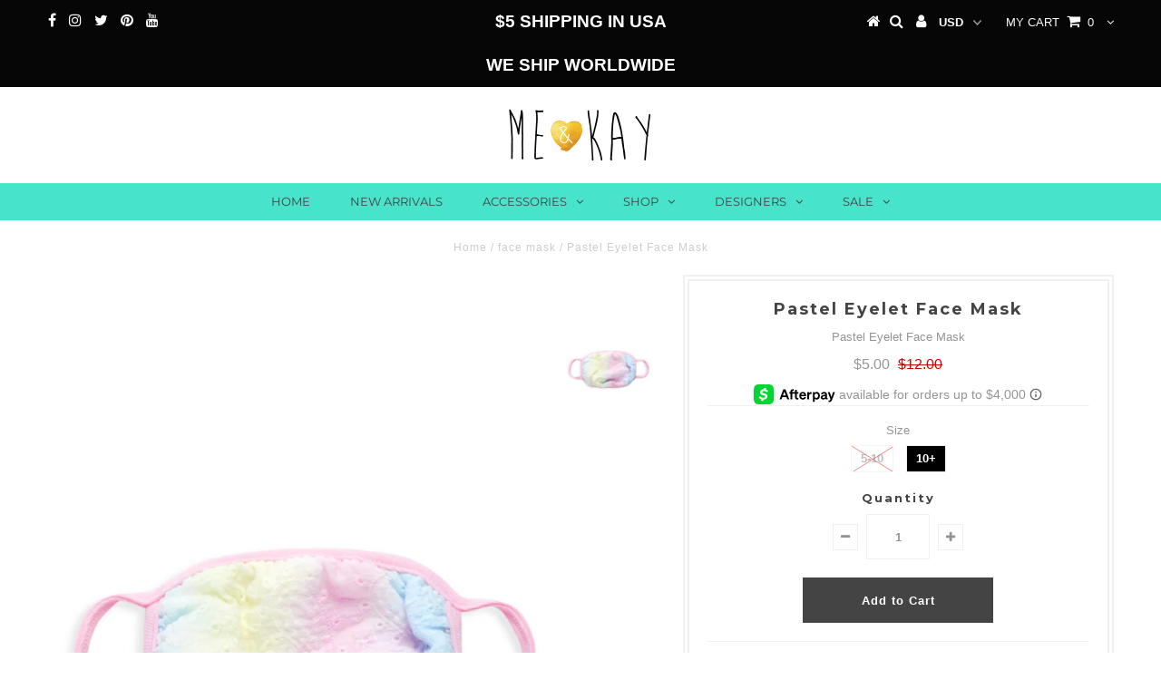

--- FILE ---
content_type: text/html; charset=utf-8
request_url: https://meandkay.com/products/pastel-eyelet-face-mask
body_size: 26297
content:
<!DOCTYPE html>
<!--[if lt IE 7 ]><html class="ie ie6" lang="en"> <![endif]-->
<!--[if IE 7 ]><html class="ie ie7" lang="en"> <![endif]-->
<!--[if IE 8 ]><html class="ie ie8" lang="en"> <![endif]-->
<!--[if (gte IE 9)|!(IE)]><!--><html lang="en"> <!--<![endif]-->
<head>
	<!-- Added by AVADA SEO Suite -->
	

	<!-- /Added by AVADA SEO Suite -->
  
  <meta name="viewport" content="width=device-width, initial-scale=1.0">
  <meta name="p:domain_verify" content="78bed134fa364a11b0511729fed3f86f"/>
  <meta name="facebook-domain-verification" content="3pwjkt9ga9m7jty5sg4vbh5nk1xwpf" />
  <meta name="google-site-verification" content="Z45WbzFOeSmrNMJg-tIy3Sezf_qkeVNm-LQlMMYpg6E" />
<meta name="robots" content="index, follow">

  <meta charset="utf-8" />

  <!-- Basic Page Needs
================================================== -->

  <title>
    Pastel Eyelet Face Mask &ndash; Me &amp; Kay
  </title>
  
  <meta name="description" content="ALL SALES FINAL. Featuring a tie-dye finish, this pretty pastel face mask is made of cotton eyelet. Three-ply cotton gauze Hand wash Imported Tie-dye colors vary on each. mask but all the tones are like the one shown in the image. Please note: This is a non-medical grade reusable face covering and is not for use in a m" />
  
  <link rel="canonical" href="https://meandkay.com/products/pastel-eyelet-face-mask" />
  <meta property="og:image" content="https://cdn.shopify.com/s/files/1/1765/3337/t/8/assets/me-and-kay.jpg?v=1580846126">
    <meta name="viewport" content="width=device-width, initial-scale=1, maximum-scale=1">
  
  <meta name="p:domain_verify" content="893f2109eb3da71a95f13e651f6ce137"/>

  
  <link rel="shortcut icon" href="//meandkay.com/cdn/shop/files/favicon_32x32.png?v=1613516978" type="image/png" />
  
    

<meta property="og:type" content="product">
<meta property="og:title" content="Pastel Eyelet Face Mask">
<meta property="og:url" content="https://meandkay.com/products/pastel-eyelet-face-mask">
<meta property="og:description" content="ALL SALES FINAL. Featuring a tie-dye finish, this pretty pastel face mask is made of cotton eyelet.

Three-ply cotton gauze
Hand wash
Imported
Tie-dye colors vary on each. mask but all the tones are like the one shown in the image.

Please note: This is a non-medical grade reusable face covering and is not for use in a medical context. Please note: These face masks are for the general public in order to save the N95 masks for medical professionals. This is a non-medical grade reusable face covering and is not for use in a medical context.Warning: This face mask should not be placed on young children under the age of three, anyone who has trouble breathing, or otherwise unable to remove the mask without assistance.">

<meta property="og:image" content="http://meandkay.com/cdn/shop/products/tie-dye-mask_grande.jpg?v=1599755984">
<meta property="og:image:secure_url" content="https://meandkay.com/cdn/shop/products/tie-dye-mask_grande.jpg?v=1599755984">

<meta property="og:price:amount" content="5.00">
<meta property="og:price:currency" content="USD">

<meta property="og:site_name" content="Me &amp; Kay">



<meta name="twitter:card" content="summary">


<meta name="twitter:site" content="@MeAndKay1">


<meta name="twitter:title" content="Pastel Eyelet Face Mask">
<meta name="twitter:description" content="ALL SALES FINAL. Featuring a tie-dye finish, this pretty pastel face mask is made of cotton eyelet.

Three-ply cotton gauze
Hand wash
Imported
Tie-dye colors vary on each. mask but all the tones are l">
<meta name="twitter:image" content="https://meandkay.com/cdn/shop/products/tie-dye-mask_large.jpg?v=1599755984">
<meta name="twitter:image:width" content="480">
<meta name="twitter:image:height" content="480">
<script type="text/javascript">const observer = new MutationObserver(e => { e.forEach(({ addedNodes: e }) => { e.forEach(e => { 1 === e.nodeType && "SCRIPT" === e.tagName && (e.innerHTML.includes("asyncLoad") && (e.innerHTML = e.innerHTML.replace("if(window.attachEvent)", "document.addEventListener('asyncLazyLoad',function(event){asyncLoad();});if(window.attachEvent)").replaceAll(", asyncLoad", ", function(){}")), e.innerHTML.includes("PreviewBarInjector") && (e.innerHTML = e.innerHTML.replace("DOMContentLoaded", "asyncLazyLoad")), (e.className == 'analytics') && (e.type = 'text/lazyload'),(e.src.includes("assets/storefront/features")||e.src.includes("assets/shopify_pay")||e.src.includes("connect.facebook.net"))&&(e.setAttribute("data-src", e.src), e.removeAttribute("src")))})})});observer.observe(document.documentElement,{childList:!0,subtree:!0})</script> 
  <!-- CSS
================================================== -->
 <script type="text/javascript" src="https://edge.personalizer.io/storefront/2.0.0/js/shopify/storefront.min.js?key=wpxfe-co2okc0fqu9tg3gny0ioo-sh9ry&shop=me-kay.myshopify.com"></script>
<script>
window.LimeSpot = window.LimeSpot === undefined ? {} : LimeSpot;
LimeSpot.PageInfo = { Type: "Product", ReferenceIdentifier: "4574818467958"};

LimeSpot.StoreInfo = { Theme: "Me &amp; Kay Current || OPT" };


LimeSpot.CartItems = [];
</script>





  <!-- Google tag (gtag.js) -->
<script async src="https://www.googletagmanager.com/gtag/js?id=G-WYZXCNZPBN"></script>
<script>
  window.dataLayer = window.dataLayer || [];
  function gtag(){dataLayer.push(arguments);}
  gtag('js', new Date());

  gtag('config', 'G-WYZXCNZPBN');
</script>
  
  











  


   


 


  


  <link href='//fonts.googleapis.com/css?family=Montserrat:400,700' rel='stylesheet' type='text/css'>
  


     


  








    


 


   


 


  


 


 


 


  <link href="//meandkay.com/cdn/shop/t/17/assets/stylesheet.css?v=104964839681865800991756131842" rel="stylesheet" type="text/css" media="all" />
  <link href="//meandkay.com/cdn/shop/t/17/assets/queries.css?v=34608368082970829381699903875" rel="stylesheet" type="text/css" media="all" />

  <!-- JS
================================================== -->
    <script>window.performance && window.performance.mark && window.performance.mark('shopify.content_for_header.start');</script><meta name="google-site-verification" content="9D20eecG8oymnBmWWZOo081zlGTlicrPsJbIG0q4LHY">
<meta id="shopify-digital-wallet" name="shopify-digital-wallet" content="/17653337/digital_wallets/dialog">
<meta name="shopify-checkout-api-token" content="46691116a8b4b0a726e9e305bba62730">
<meta id="in-context-paypal-metadata" data-shop-id="17653337" data-venmo-supported="false" data-environment="production" data-locale="en_US" data-paypal-v4="true" data-currency="USD">
<link rel="alternate" type="application/json+oembed" href="https://meandkay.com/products/pastel-eyelet-face-mask.oembed">
<script async="async" src="/checkouts/internal/preloads.js?locale=en-US"></script>
<link rel="preconnect" href="https://shop.app" crossorigin="anonymous">
<script async="async" src="https://shop.app/checkouts/internal/preloads.js?locale=en-US&shop_id=17653337" crossorigin="anonymous"></script>
<script id="apple-pay-shop-capabilities" type="application/json">{"shopId":17653337,"countryCode":"US","currencyCode":"USD","merchantCapabilities":["supports3DS"],"merchantId":"gid:\/\/shopify\/Shop\/17653337","merchantName":"Me \u0026 Kay","requiredBillingContactFields":["postalAddress","email"],"requiredShippingContactFields":["postalAddress","email"],"shippingType":"shipping","supportedNetworks":["visa","masterCard","amex","discover","elo","jcb"],"total":{"type":"pending","label":"Me \u0026 Kay","amount":"1.00"},"shopifyPaymentsEnabled":true,"supportsSubscriptions":true}</script>
<script id="shopify-features" type="application/json">{"accessToken":"46691116a8b4b0a726e9e305bba62730","betas":["rich-media-storefront-analytics"],"domain":"meandkay.com","predictiveSearch":true,"shopId":17653337,"locale":"en"}</script>
<script>var Shopify = Shopify || {};
Shopify.shop = "me-kay.myshopify.com";
Shopify.locale = "en";
Shopify.currency = {"active":"USD","rate":"1.0"};
Shopify.country = "US";
Shopify.theme = {"name":"Me \u0026 Kay Current || OPT","id":123031683190,"schema_name":"Testament","schema_version":"5","theme_store_id":623,"role":"main"};
Shopify.theme.handle = "null";
Shopify.theme.style = {"id":null,"handle":null};
Shopify.cdnHost = "meandkay.com/cdn";
Shopify.routes = Shopify.routes || {};
Shopify.routes.root = "/";</script>
<script type="module">!function(o){(o.Shopify=o.Shopify||{}).modules=!0}(window);</script>
<script>!function(o){function n(){var o=[];function n(){o.push(Array.prototype.slice.apply(arguments))}return n.q=o,n}var t=o.Shopify=o.Shopify||{};t.loadFeatures=n(),t.autoloadFeatures=n()}(window);</script>
<script>
  window.ShopifyPay = window.ShopifyPay || {};
  window.ShopifyPay.apiHost = "shop.app\/pay";
  window.ShopifyPay.redirectState = null;
</script>
<script id="shop-js-analytics" type="application/json">{"pageType":"product"}</script>
<script defer="defer" async type="module" src="//meandkay.com/cdn/shopifycloud/shop-js/modules/v2/client.init-shop-cart-sync_DtuiiIyl.en.esm.js"></script>
<script defer="defer" async type="module" src="//meandkay.com/cdn/shopifycloud/shop-js/modules/v2/chunk.common_CUHEfi5Q.esm.js"></script>
<script type="module">
  await import("//meandkay.com/cdn/shopifycloud/shop-js/modules/v2/client.init-shop-cart-sync_DtuiiIyl.en.esm.js");
await import("//meandkay.com/cdn/shopifycloud/shop-js/modules/v2/chunk.common_CUHEfi5Q.esm.js");

  window.Shopify.SignInWithShop?.initShopCartSync?.({"fedCMEnabled":true,"windoidEnabled":true});

</script>
<script>
  window.Shopify = window.Shopify || {};
  if (!window.Shopify.featureAssets) window.Shopify.featureAssets = {};
  window.Shopify.featureAssets['shop-js'] = {"shop-cart-sync":["modules/v2/client.shop-cart-sync_DFoTY42P.en.esm.js","modules/v2/chunk.common_CUHEfi5Q.esm.js"],"init-fed-cm":["modules/v2/client.init-fed-cm_D2UNy1i2.en.esm.js","modules/v2/chunk.common_CUHEfi5Q.esm.js"],"init-shop-email-lookup-coordinator":["modules/v2/client.init-shop-email-lookup-coordinator_BQEe2rDt.en.esm.js","modules/v2/chunk.common_CUHEfi5Q.esm.js"],"shop-cash-offers":["modules/v2/client.shop-cash-offers_3CTtReFF.en.esm.js","modules/v2/chunk.common_CUHEfi5Q.esm.js","modules/v2/chunk.modal_BewljZkx.esm.js"],"shop-button":["modules/v2/client.shop-button_C6oxCjDL.en.esm.js","modules/v2/chunk.common_CUHEfi5Q.esm.js"],"init-windoid":["modules/v2/client.init-windoid_5pix8xhK.en.esm.js","modules/v2/chunk.common_CUHEfi5Q.esm.js"],"avatar":["modules/v2/client.avatar_BTnouDA3.en.esm.js"],"init-shop-cart-sync":["modules/v2/client.init-shop-cart-sync_DtuiiIyl.en.esm.js","modules/v2/chunk.common_CUHEfi5Q.esm.js"],"shop-toast-manager":["modules/v2/client.shop-toast-manager_BYv_8cH1.en.esm.js","modules/v2/chunk.common_CUHEfi5Q.esm.js"],"pay-button":["modules/v2/client.pay-button_FnF9EIkY.en.esm.js","modules/v2/chunk.common_CUHEfi5Q.esm.js"],"shop-login-button":["modules/v2/client.shop-login-button_CH1KUpOf.en.esm.js","modules/v2/chunk.common_CUHEfi5Q.esm.js","modules/v2/chunk.modal_BewljZkx.esm.js"],"init-customer-accounts-sign-up":["modules/v2/client.init-customer-accounts-sign-up_aj7QGgYS.en.esm.js","modules/v2/client.shop-login-button_CH1KUpOf.en.esm.js","modules/v2/chunk.common_CUHEfi5Q.esm.js","modules/v2/chunk.modal_BewljZkx.esm.js"],"init-shop-for-new-customer-accounts":["modules/v2/client.init-shop-for-new-customer-accounts_NbnYRf_7.en.esm.js","modules/v2/client.shop-login-button_CH1KUpOf.en.esm.js","modules/v2/chunk.common_CUHEfi5Q.esm.js","modules/v2/chunk.modal_BewljZkx.esm.js"],"init-customer-accounts":["modules/v2/client.init-customer-accounts_ppedhqCH.en.esm.js","modules/v2/client.shop-login-button_CH1KUpOf.en.esm.js","modules/v2/chunk.common_CUHEfi5Q.esm.js","modules/v2/chunk.modal_BewljZkx.esm.js"],"shop-follow-button":["modules/v2/client.shop-follow-button_CMIBBa6u.en.esm.js","modules/v2/chunk.common_CUHEfi5Q.esm.js","modules/v2/chunk.modal_BewljZkx.esm.js"],"lead-capture":["modules/v2/client.lead-capture_But0hIyf.en.esm.js","modules/v2/chunk.common_CUHEfi5Q.esm.js","modules/v2/chunk.modal_BewljZkx.esm.js"],"checkout-modal":["modules/v2/client.checkout-modal_BBxc70dQ.en.esm.js","modules/v2/chunk.common_CUHEfi5Q.esm.js","modules/v2/chunk.modal_BewljZkx.esm.js"],"shop-login":["modules/v2/client.shop-login_hM3Q17Kl.en.esm.js","modules/v2/chunk.common_CUHEfi5Q.esm.js","modules/v2/chunk.modal_BewljZkx.esm.js"],"payment-terms":["modules/v2/client.payment-terms_CAtGlQYS.en.esm.js","modules/v2/chunk.common_CUHEfi5Q.esm.js","modules/v2/chunk.modal_BewljZkx.esm.js"]};
</script>
<script>(function() {
  var isLoaded = false;
  function asyncLoad() {
    if (isLoaded) return;
    isLoaded = true;
    var urls = ["https:\/\/chimpstatic.com\/mcjs-connected\/js\/users\/8fbfd29503d035febbc64ae4c\/09bf6e07d5a797ba9d0dfe78a.js?shop=me-kay.myshopify.com","\/\/shopify.privy.com\/widget.js?shop=me-kay.myshopify.com","\/\/code.tidio.co\/i8rp6sxefkzkj9b1rljh8vos2zygtgey.js?shop=me-kay.myshopify.com","https:\/\/cdn.tabarn.app\/cdn\/ultimate-upsells\/selectorTool.min.js?shop=me-kay.myshopify.com","https:\/\/fastsimon.akamaized.net\/fast-simon-autocomplete-init.umd.js?mode=shopify\u0026UUID=2b5c0f45-796a-452a-a023-34eece871c63\u0026store=17653337\u0026shop=me-kay.myshopify.com","https:\/\/chimpstatic.com\/mcjs-connected\/js\/users\/8fbfd29503d035febbc64ae4c\/a62d1c9fe3fd5bba01f58ead5.js?shop=me-kay.myshopify.com","https:\/\/cdn.tabarn.app\/cdn\/automatic-discount\/automatic-discount-v2.min.js?shop=me-kay.myshopify.com","https:\/\/edge.personalizer.io\/storefront\/2.0.0\/js\/shopify\/storefront.min.js?key=wpxfe-co2okc0fqu9tg3gny0ioo-sh9ry\u0026shop=me-kay.myshopify.com","https:\/\/app.sizeswatch.com\/sizeswatch.js?shop=me-kay.myshopify.com","https:\/\/na.shgcdn3.com\/pixel-collector.js?shop=me-kay.myshopify.com"];
    for (var i = 0; i < urls.length; i++) {
      var s = document.createElement('script');
      s.type = 'text/javascript';
      s.async = true;
      s.src = urls[i];
      var x = document.getElementsByTagName('script')[0];
      x.parentNode.insertBefore(s, x);
    }
  };
  if(window.attachEvent) {
    window.attachEvent('onload', asyncLoad);
  } else {
    window.addEventListener('load', asyncLoad, false);
  }
})();</script>
<script id="__st">var __st={"a":17653337,"offset":-18000,"reqid":"34700513-6a89-4623-8db9-5c3f954abe6b-1766572090","pageurl":"meandkay.com\/products\/pastel-eyelet-face-mask","u":"4d0013af458a","p":"product","rtyp":"product","rid":4574818467958};</script>
<script>window.ShopifyPaypalV4VisibilityTracking = true;</script>
<script id="captcha-bootstrap">!function(){'use strict';const t='contact',e='account',n='new_comment',o=[[t,t],['blogs',n],['comments',n],[t,'customer']],c=[[e,'customer_login'],[e,'guest_login'],[e,'recover_customer_password'],[e,'create_customer']],r=t=>t.map((([t,e])=>`form[action*='/${t}']:not([data-nocaptcha='true']) input[name='form_type'][value='${e}']`)).join(','),a=t=>()=>t?[...document.querySelectorAll(t)].map((t=>t.form)):[];function s(){const t=[...o],e=r(t);return a(e)}const i='password',u='form_key',d=['recaptcha-v3-token','g-recaptcha-response','h-captcha-response',i],f=()=>{try{return window.sessionStorage}catch{return}},m='__shopify_v',_=t=>t.elements[u];function p(t,e,n=!1){try{const o=window.sessionStorage,c=JSON.parse(o.getItem(e)),{data:r}=function(t){const{data:e,action:n}=t;return t[m]||n?{data:e,action:n}:{data:t,action:n}}(c);for(const[e,n]of Object.entries(r))t.elements[e]&&(t.elements[e].value=n);n&&o.removeItem(e)}catch(o){console.error('form repopulation failed',{error:o})}}const l='form_type',E='cptcha';function T(t){t.dataset[E]=!0}const w=window,h=w.document,L='Shopify',v='ce_forms',y='captcha';let A=!1;((t,e)=>{const n=(g='f06e6c50-85a8-45c8-87d0-21a2b65856fe',I='https://cdn.shopify.com/shopifycloud/storefront-forms-hcaptcha/ce_storefront_forms_captcha_hcaptcha.v1.5.2.iife.js',D={infoText:'Protected by hCaptcha',privacyText:'Privacy',termsText:'Terms'},(t,e,n)=>{const o=w[L][v],c=o.bindForm;if(c)return c(t,g,e,D).then(n);var r;o.q.push([[t,g,e,D],n]),r=I,A||(h.body.append(Object.assign(h.createElement('script'),{id:'captcha-provider',async:!0,src:r})),A=!0)});var g,I,D;w[L]=w[L]||{},w[L][v]=w[L][v]||{},w[L][v].q=[],w[L][y]=w[L][y]||{},w[L][y].protect=function(t,e){n(t,void 0,e),T(t)},Object.freeze(w[L][y]),function(t,e,n,w,h,L){const[v,y,A,g]=function(t,e,n){const i=e?o:[],u=t?c:[],d=[...i,...u],f=r(d),m=r(i),_=r(d.filter((([t,e])=>n.includes(e))));return[a(f),a(m),a(_),s()]}(w,h,L),I=t=>{const e=t.target;return e instanceof HTMLFormElement?e:e&&e.form},D=t=>v().includes(t);t.addEventListener('submit',(t=>{const e=I(t);if(!e)return;const n=D(e)&&!e.dataset.hcaptchaBound&&!e.dataset.recaptchaBound,o=_(e),c=g().includes(e)&&(!o||!o.value);(n||c)&&t.preventDefault(),c&&!n&&(function(t){try{if(!f())return;!function(t){const e=f();if(!e)return;const n=_(t);if(!n)return;const o=n.value;o&&e.removeItem(o)}(t);const e=Array.from(Array(32),(()=>Math.random().toString(36)[2])).join('');!function(t,e){_(t)||t.append(Object.assign(document.createElement('input'),{type:'hidden',name:u})),t.elements[u].value=e}(t,e),function(t,e){const n=f();if(!n)return;const o=[...t.querySelectorAll(`input[type='${i}']`)].map((({name:t})=>t)),c=[...d,...o],r={};for(const[a,s]of new FormData(t).entries())c.includes(a)||(r[a]=s);n.setItem(e,JSON.stringify({[m]:1,action:t.action,data:r}))}(t,e)}catch(e){console.error('failed to persist form',e)}}(e),e.submit())}));const S=(t,e)=>{t&&!t.dataset[E]&&(n(t,e.some((e=>e===t))),T(t))};for(const o of['focusin','change'])t.addEventListener(o,(t=>{const e=I(t);D(e)&&S(e,y())}));const B=e.get('form_key'),M=e.get(l),P=B&&M;t.addEventListener('DOMContentLoaded',(()=>{const t=y();if(P)for(const e of t)e.elements[l].value===M&&p(e,B);[...new Set([...A(),...v().filter((t=>'true'===t.dataset.shopifyCaptcha))])].forEach((e=>S(e,t)))}))}(h,new URLSearchParams(w.location.search),n,t,e,['guest_login'])})(!0,!0)}();</script>
<script integrity="sha256-4kQ18oKyAcykRKYeNunJcIwy7WH5gtpwJnB7kiuLZ1E=" data-source-attribution="shopify.loadfeatures" defer="defer" src="//meandkay.com/cdn/shopifycloud/storefront/assets/storefront/load_feature-a0a9edcb.js" crossorigin="anonymous"></script>
<script crossorigin="anonymous" defer="defer" src="//meandkay.com/cdn/shopifycloud/storefront/assets/shopify_pay/storefront-65b4c6d7.js?v=20250812"></script>
<script data-source-attribution="shopify.dynamic_checkout.dynamic.init">var Shopify=Shopify||{};Shopify.PaymentButton=Shopify.PaymentButton||{isStorefrontPortableWallets:!0,init:function(){window.Shopify.PaymentButton.init=function(){};var t=document.createElement("script");t.src="https://meandkay.com/cdn/shopifycloud/portable-wallets/latest/portable-wallets.en.js",t.type="module",document.head.appendChild(t)}};
</script>
<script data-source-attribution="shopify.dynamic_checkout.buyer_consent">
  function portableWalletsHideBuyerConsent(e){var t=document.getElementById("shopify-buyer-consent"),n=document.getElementById("shopify-subscription-policy-button");t&&n&&(t.classList.add("hidden"),t.setAttribute("aria-hidden","true"),n.removeEventListener("click",e))}function portableWalletsShowBuyerConsent(e){var t=document.getElementById("shopify-buyer-consent"),n=document.getElementById("shopify-subscription-policy-button");t&&n&&(t.classList.remove("hidden"),t.removeAttribute("aria-hidden"),n.addEventListener("click",e))}window.Shopify?.PaymentButton&&(window.Shopify.PaymentButton.hideBuyerConsent=portableWalletsHideBuyerConsent,window.Shopify.PaymentButton.showBuyerConsent=portableWalletsShowBuyerConsent);
</script>
<script data-source-attribution="shopify.dynamic_checkout.cart.bootstrap">document.addEventListener("DOMContentLoaded",(function(){function t(){return document.querySelector("shopify-accelerated-checkout-cart, shopify-accelerated-checkout")}if(t())Shopify.PaymentButton.init();else{new MutationObserver((function(e,n){t()&&(Shopify.PaymentButton.init(),n.disconnect())})).observe(document.body,{childList:!0,subtree:!0})}}));
</script>
<link id="shopify-accelerated-checkout-styles" rel="stylesheet" media="screen" href="https://meandkay.com/cdn/shopifycloud/portable-wallets/latest/accelerated-checkout-backwards-compat.css" crossorigin="anonymous">
<style id="shopify-accelerated-checkout-cart">
        #shopify-buyer-consent {
  margin-top: 1em;
  display: inline-block;
  width: 100%;
}

#shopify-buyer-consent.hidden {
  display: none;
}

#shopify-subscription-policy-button {
  background: none;
  border: none;
  padding: 0;
  text-decoration: underline;
  font-size: inherit;
  cursor: pointer;
}

#shopify-subscription-policy-button::before {
  box-shadow: none;
}

      </style>

<script>window.performance && window.performance.mark && window.performance.mark('shopify.content_for_header.end');</script>
  <script type="text/javascript" src="//ajax.googleapis.com/ajax/libs/jquery/2.2.4/jquery.min.js"></script>

  <script src="//meandkay.com/cdn/shop/t/17/assets/theme.js?v=139746194203119736321699903875" type="text/javascript"></script> 
     <script src="//meandkay.com/cdn/shopifycloud/storefront/assets/themes_support/option_selection-b017cd28.js" type="text/javascript"></script>
  <script src="//meandkay.com/cdn/shop/t/17/assets/api.js?v=108513540937963795951699903875" type="text/javascript"></script>  

  

  <!--[if lt IE 9]>
<script src="//html5shim.googlecode.com/svn/trunk/html5.js"></script>
<![endif]-->


  
  

  <script type="text/javascript">
    new WOW().init();

  </script> 
  <link rel="next" href="/next"/>
  <link rel="prev" href="/prev"/>

  

  

<script type="text/javascript">
  
    window.SHG_CUSTOMER = null;
  
</script>










<!-- BEGIN app block: shopify://apps/avada-seo-suite/blocks/avada-seo/15507c6e-1aa3-45d3-b698-7e175e033440 --><script>
  window.AVADA_SEO_ENABLED = true;
</script><!-- BEGIN app snippet: avada-broken-link-manager --><!-- END app snippet --><!-- BEGIN app snippet: avada-seo-site --><!-- END app snippet --><!-- BEGIN app snippet: avada-robot-onpage --><!-- Avada SEO Robot Onpage -->












<!-- END app snippet --><!-- BEGIN app snippet: avada-frequently-asked-questions -->







<!-- END app snippet --><!-- BEGIN app snippet: avada-custom-css --> <!-- BEGIN Avada SEO custom CSS END -->


<!-- END Avada SEO custom CSS END -->
<!-- END app snippet --><!-- BEGIN app snippet: avada-loading --><style>
  @keyframes avada-rotate {
    0% { transform: rotate(0); }
    100% { transform: rotate(360deg); }
  }

  @keyframes avada-fade-out {
    0% { opacity: 1; visibility: visible; }
    100% { opacity: 0; visibility: hidden; }
  }

  .Avada-LoadingScreen {
    display: none;
    width: 100%;
    height: 100vh;
    top: 0;
    position: fixed;
    z-index: 9999;
    display: flex;
    align-items: center;
    justify-content: center;
  
    background-image: url();
    background-position: center;
    background-size: cover;
    background-repeat: no-repeat;
  
  }

  .Avada-LoadingScreen svg {
    animation: avada-rotate 1s linear infinite;
    width: px;
    height: px;
  }
</style>
<script>
  const themeId = Shopify.theme.id;
  const loadingSettingsValue = null;
  const loadingType = loadingSettingsValue?.loadingType;
  function renderLoading() {
    new MutationObserver((mutations, observer) => {
      if (document.body) {
        observer.disconnect();
        const loadingDiv = document.createElement('div');
        loadingDiv.className = 'Avada-LoadingScreen';
        if(loadingType === 'custom_logo' || loadingType === 'favicon_logo') {
          const srcLoadingImage = loadingSettingsValue?.customLogoThemeIds[themeId] || '';
          if(srcLoadingImage) {
            loadingDiv.innerHTML = `
            <img alt="Avada logo"  height="600px" loading="eager" fetchpriority="high"
              src="${srcLoadingImage}&width=600"
              width="600px" />
              `
          }
        }
        if(loadingType === 'circle') {
          loadingDiv.innerHTML = `
        <svg viewBox="0 0 40 40" fill="none" xmlns="http://www.w3.org/2000/svg">
          <path d="M20 3.75C11.0254 3.75 3.75 11.0254 3.75 20C3.75 21.0355 2.91053 21.875 1.875 21.875C0.839475 21.875 0 21.0355 0 20C0 8.9543 8.9543 0 20 0C31.0457 0 40 8.9543 40 20C40 31.0457 31.0457 40 20 40C18.9645 40 18.125 39.1605 18.125 38.125C18.125 37.0895 18.9645 36.25 20 36.25C28.9748 36.25 36.25 28.9748 36.25 20C36.25 11.0254 28.9748 3.75 20 3.75Z" fill=""/>
        </svg>
      `;
        }

        document.body.insertBefore(loadingDiv, document.body.firstChild || null);
        const e = '';
        const t = '';
        const o = 'first' === t;
        const a = sessionStorage.getItem('isShowLoadingAvada');
        const n = document.querySelector('.Avada-LoadingScreen');
        if (a && o) return (n.style.display = 'none');
        n.style.display = 'flex';
        const i = document.body;
        i.style.overflow = 'hidden';
        const l = () => {
          i.style.overflow = 'auto';
          n.style.animation = 'avada-fade-out 1s ease-out forwards';
          setTimeout(() => {
            n.style.display = 'none';
          }, 1000);
        };
        if ((o && !a && sessionStorage.setItem('isShowLoadingAvada', true), 'duration_auto' === e)) {
          window.onload = function() {
            l();
          };
          return;
        }
        setTimeout(() => {
          l();
        }, 1000 * e);
      }
    }).observe(document.documentElement, { childList: true, subtree: true });
  };
  function isNullish(value) {
    return value === null || value === undefined;
  }
  const themeIds = '';
  const themeIdsArray = themeIds ? themeIds.split(',') : [];

  if(!isNullish(themeIds) && themeIdsArray.includes(themeId.toString()) && loadingSettingsValue?.enabled) {
    renderLoading();
  }

  if(isNullish(loadingSettingsValue?.themeIds) && loadingSettingsValue?.enabled) {
    renderLoading();
  }
</script>
<!-- END app snippet --><!-- BEGIN app snippet: avada-seo-social-post --><!-- END app snippet -->
<!-- END app block --><link href="https://monorail-edge.shopifysvc.com" rel="dns-prefetch">
<script>(function(){if ("sendBeacon" in navigator && "performance" in window) {try {var session_token_from_headers = performance.getEntriesByType('navigation')[0].serverTiming.find(x => x.name == '_s').description;} catch {var session_token_from_headers = undefined;}var session_cookie_matches = document.cookie.match(/_shopify_s=([^;]*)/);var session_token_from_cookie = session_cookie_matches && session_cookie_matches.length === 2 ? session_cookie_matches[1] : "";var session_token = session_token_from_headers || session_token_from_cookie || "";function handle_abandonment_event(e) {var entries = performance.getEntries().filter(function(entry) {return /monorail-edge.shopifysvc.com/.test(entry.name);});if (!window.abandonment_tracked && entries.length === 0) {window.abandonment_tracked = true;var currentMs = Date.now();var navigation_start = performance.timing.navigationStart;var payload = {shop_id: 17653337,url: window.location.href,navigation_start,duration: currentMs - navigation_start,session_token,page_type: "product"};window.navigator.sendBeacon("https://monorail-edge.shopifysvc.com/v1/produce", JSON.stringify({schema_id: "online_store_buyer_site_abandonment/1.1",payload: payload,metadata: {event_created_at_ms: currentMs,event_sent_at_ms: currentMs}}));}}window.addEventListener('pagehide', handle_abandonment_event);}}());</script>
<script id="web-pixels-manager-setup">(function e(e,d,r,n,o){if(void 0===o&&(o={}),!Boolean(null===(a=null===(i=window.Shopify)||void 0===i?void 0:i.analytics)||void 0===a?void 0:a.replayQueue)){var i,a;window.Shopify=window.Shopify||{};var t=window.Shopify;t.analytics=t.analytics||{};var s=t.analytics;s.replayQueue=[],s.publish=function(e,d,r){return s.replayQueue.push([e,d,r]),!0};try{self.performance.mark("wpm:start")}catch(e){}var l=function(){var e={modern:/Edge?\/(1{2}[4-9]|1[2-9]\d|[2-9]\d{2}|\d{4,})\.\d+(\.\d+|)|Firefox\/(1{2}[4-9]|1[2-9]\d|[2-9]\d{2}|\d{4,})\.\d+(\.\d+|)|Chrom(ium|e)\/(9{2}|\d{3,})\.\d+(\.\d+|)|(Maci|X1{2}).+ Version\/(15\.\d+|(1[6-9]|[2-9]\d|\d{3,})\.\d+)([,.]\d+|)( \(\w+\)|)( Mobile\/\w+|) Safari\/|Chrome.+OPR\/(9{2}|\d{3,})\.\d+\.\d+|(CPU[ +]OS|iPhone[ +]OS|CPU[ +]iPhone|CPU IPhone OS|CPU iPad OS)[ +]+(15[._]\d+|(1[6-9]|[2-9]\d|\d{3,})[._]\d+)([._]\d+|)|Android:?[ /-](13[3-9]|1[4-9]\d|[2-9]\d{2}|\d{4,})(\.\d+|)(\.\d+|)|Android.+Firefox\/(13[5-9]|1[4-9]\d|[2-9]\d{2}|\d{4,})\.\d+(\.\d+|)|Android.+Chrom(ium|e)\/(13[3-9]|1[4-9]\d|[2-9]\d{2}|\d{4,})\.\d+(\.\d+|)|SamsungBrowser\/([2-9]\d|\d{3,})\.\d+/,legacy:/Edge?\/(1[6-9]|[2-9]\d|\d{3,})\.\d+(\.\d+|)|Firefox\/(5[4-9]|[6-9]\d|\d{3,})\.\d+(\.\d+|)|Chrom(ium|e)\/(5[1-9]|[6-9]\d|\d{3,})\.\d+(\.\d+|)([\d.]+$|.*Safari\/(?![\d.]+ Edge\/[\d.]+$))|(Maci|X1{2}).+ Version\/(10\.\d+|(1[1-9]|[2-9]\d|\d{3,})\.\d+)([,.]\d+|)( \(\w+\)|)( Mobile\/\w+|) Safari\/|Chrome.+OPR\/(3[89]|[4-9]\d|\d{3,})\.\d+\.\d+|(CPU[ +]OS|iPhone[ +]OS|CPU[ +]iPhone|CPU IPhone OS|CPU iPad OS)[ +]+(10[._]\d+|(1[1-9]|[2-9]\d|\d{3,})[._]\d+)([._]\d+|)|Android:?[ /-](13[3-9]|1[4-9]\d|[2-9]\d{2}|\d{4,})(\.\d+|)(\.\d+|)|Mobile Safari.+OPR\/([89]\d|\d{3,})\.\d+\.\d+|Android.+Firefox\/(13[5-9]|1[4-9]\d|[2-9]\d{2}|\d{4,})\.\d+(\.\d+|)|Android.+Chrom(ium|e)\/(13[3-9]|1[4-9]\d|[2-9]\d{2}|\d{4,})\.\d+(\.\d+|)|Android.+(UC? ?Browser|UCWEB|U3)[ /]?(15\.([5-9]|\d{2,})|(1[6-9]|[2-9]\d|\d{3,})\.\d+)\.\d+|SamsungBrowser\/(5\.\d+|([6-9]|\d{2,})\.\d+)|Android.+MQ{2}Browser\/(14(\.(9|\d{2,})|)|(1[5-9]|[2-9]\d|\d{3,})(\.\d+|))(\.\d+|)|K[Aa][Ii]OS\/(3\.\d+|([4-9]|\d{2,})\.\d+)(\.\d+|)/},d=e.modern,r=e.legacy,n=navigator.userAgent;return n.match(d)?"modern":n.match(r)?"legacy":"unknown"}(),u="modern"===l?"modern":"legacy",c=(null!=n?n:{modern:"",legacy:""})[u],f=function(e){return[e.baseUrl,"/wpm","/b",e.hashVersion,"modern"===e.buildTarget?"m":"l",".js"].join("")}({baseUrl:d,hashVersion:r,buildTarget:u}),m=function(e){var d=e.version,r=e.bundleTarget,n=e.surface,o=e.pageUrl,i=e.monorailEndpoint;return{emit:function(e){var a=e.status,t=e.errorMsg,s=(new Date).getTime(),l=JSON.stringify({metadata:{event_sent_at_ms:s},events:[{schema_id:"web_pixels_manager_load/3.1",payload:{version:d,bundle_target:r,page_url:o,status:a,surface:n,error_msg:t},metadata:{event_created_at_ms:s}}]});if(!i)return console&&console.warn&&console.warn("[Web Pixels Manager] No Monorail endpoint provided, skipping logging."),!1;try{return self.navigator.sendBeacon.bind(self.navigator)(i,l)}catch(e){}var u=new XMLHttpRequest;try{return u.open("POST",i,!0),u.setRequestHeader("Content-Type","text/plain"),u.send(l),!0}catch(e){return console&&console.warn&&console.warn("[Web Pixels Manager] Got an unhandled error while logging to Monorail."),!1}}}}({version:r,bundleTarget:l,surface:e.surface,pageUrl:self.location.href,monorailEndpoint:e.monorailEndpoint});try{o.browserTarget=l,function(e){var d=e.src,r=e.async,n=void 0===r||r,o=e.onload,i=e.onerror,a=e.sri,t=e.scriptDataAttributes,s=void 0===t?{}:t,l=document.createElement("script"),u=document.querySelector("head"),c=document.querySelector("body");if(l.async=n,l.src=d,a&&(l.integrity=a,l.crossOrigin="anonymous"),s)for(var f in s)if(Object.prototype.hasOwnProperty.call(s,f))try{l.dataset[f]=s[f]}catch(e){}if(o&&l.addEventListener("load",o),i&&l.addEventListener("error",i),u)u.appendChild(l);else{if(!c)throw new Error("Did not find a head or body element to append the script");c.appendChild(l)}}({src:f,async:!0,onload:function(){if(!function(){var e,d;return Boolean(null===(d=null===(e=window.Shopify)||void 0===e?void 0:e.analytics)||void 0===d?void 0:d.initialized)}()){var d=window.webPixelsManager.init(e)||void 0;if(d){var r=window.Shopify.analytics;r.replayQueue.forEach((function(e){var r=e[0],n=e[1],o=e[2];d.publishCustomEvent(r,n,o)})),r.replayQueue=[],r.publish=d.publishCustomEvent,r.visitor=d.visitor,r.initialized=!0}}},onerror:function(){return m.emit({status:"failed",errorMsg:"".concat(f," has failed to load")})},sri:function(e){var d=/^sha384-[A-Za-z0-9+/=]+$/;return"string"==typeof e&&d.test(e)}(c)?c:"",scriptDataAttributes:o}),m.emit({status:"loading"})}catch(e){m.emit({status:"failed",errorMsg:(null==e?void 0:e.message)||"Unknown error"})}}})({shopId: 17653337,storefrontBaseUrl: "https://meandkay.com",extensionsBaseUrl: "https://extensions.shopifycdn.com/cdn/shopifycloud/web-pixels-manager",monorailEndpoint: "https://monorail-edge.shopifysvc.com/unstable/produce_batch",surface: "storefront-renderer",enabledBetaFlags: ["2dca8a86","a0d5f9d2"],webPixelsConfigList: [{"id":"833355894","configuration":"{\"subscriberKey\":\"qd68q-l2vh0sl9sx3vtp0w-htjrz\"}","eventPayloadVersion":"v1","runtimeContext":"STRICT","scriptVersion":"7f2756b79c173d049d70f9666ae55467","type":"APP","apiClientId":155369,"privacyPurposes":["ANALYTICS","PREFERENCES"],"dataSharingAdjustments":{"protectedCustomerApprovalScopes":["read_customer_address","read_customer_email","read_customer_name","read_customer_personal_data","read_customer_phone"]}},{"id":"814415990","configuration":"{\"webPixelName\":\"Judge.me\"}","eventPayloadVersion":"v1","runtimeContext":"STRICT","scriptVersion":"34ad157958823915625854214640f0bf","type":"APP","apiClientId":683015,"privacyPurposes":["ANALYTICS"],"dataSharingAdjustments":{"protectedCustomerApprovalScopes":["read_customer_email","read_customer_name","read_customer_personal_data","read_customer_phone"]}},{"id":"785481846","configuration":"{\"site_id\":\"a614bda6-9f12-49e5-985f-11fd65ebbf52\",\"analytics_endpoint\":\"https:\\\/\\\/na.shgcdn3.com\"}","eventPayloadVersion":"v1","runtimeContext":"STRICT","scriptVersion":"695709fc3f146fa50a25299517a954f2","type":"APP","apiClientId":1158168,"privacyPurposes":["ANALYTICS","MARKETING","SALE_OF_DATA"],"dataSharingAdjustments":{"protectedCustomerApprovalScopes":["read_customer_personal_data"]}},{"id":"338165878","configuration":"{\"config\":\"{\\\"pixel_id\\\":\\\"G-WYZXCNZPBN\\\",\\\"target_country\\\":\\\"US\\\",\\\"gtag_events\\\":[{\\\"type\\\":\\\"search\\\",\\\"action_label\\\":[\\\"G-WYZXCNZPBN\\\",\\\"AW-668880094\\\/-1ImCOS884AYEN6Z-b4C\\\"]},{\\\"type\\\":\\\"begin_checkout\\\",\\\"action_label\\\":[\\\"G-WYZXCNZPBN\\\",\\\"AW-668880094\\\/LQrzCOG884AYEN6Z-b4C\\\"]},{\\\"type\\\":\\\"view_item\\\",\\\"action_label\\\":[\\\"G-WYZXCNZPBN\\\",\\\"AW-668880094\\\/xQtdCNu884AYEN6Z-b4C\\\",\\\"MC-MX97G1YQGH\\\"]},{\\\"type\\\":\\\"purchase\\\",\\\"action_label\\\":[\\\"G-WYZXCNZPBN\\\",\\\"AW-668880094\\\/sUd8CNi884AYEN6Z-b4C\\\",\\\"MC-MX97G1YQGH\\\"]},{\\\"type\\\":\\\"page_view\\\",\\\"action_label\\\":[\\\"G-WYZXCNZPBN\\\",\\\"AW-668880094\\\/mbVeCNW884AYEN6Z-b4C\\\",\\\"MC-MX97G1YQGH\\\"]},{\\\"type\\\":\\\"add_payment_info\\\",\\\"action_label\\\":[\\\"G-WYZXCNZPBN\\\",\\\"AW-668880094\\\/_UWvCOe884AYEN6Z-b4C\\\"]},{\\\"type\\\":\\\"add_to_cart\\\",\\\"action_label\\\":[\\\"G-WYZXCNZPBN\\\",\\\"AW-668880094\\\/j_2tCN6884AYEN6Z-b4C\\\"]}],\\\"enable_monitoring_mode\\\":false}\"}","eventPayloadVersion":"v1","runtimeContext":"OPEN","scriptVersion":"b2a88bafab3e21179ed38636efcd8a93","type":"APP","apiClientId":1780363,"privacyPurposes":[],"dataSharingAdjustments":{"protectedCustomerApprovalScopes":["read_customer_address","read_customer_email","read_customer_name","read_customer_personal_data","read_customer_phone"]}},{"id":"82935926","configuration":"{\"pixel_id\":\"569688469889925\",\"pixel_type\":\"facebook_pixel\",\"metaapp_system_user_token\":\"-\"}","eventPayloadVersion":"v1","runtimeContext":"OPEN","scriptVersion":"ca16bc87fe92b6042fbaa3acc2fbdaa6","type":"APP","apiClientId":2329312,"privacyPurposes":["ANALYTICS","MARKETING","SALE_OF_DATA"],"dataSharingAdjustments":{"protectedCustomerApprovalScopes":["read_customer_address","read_customer_email","read_customer_name","read_customer_personal_data","read_customer_phone"]}},{"id":"shopify-app-pixel","configuration":"{}","eventPayloadVersion":"v1","runtimeContext":"STRICT","scriptVersion":"0450","apiClientId":"shopify-pixel","type":"APP","privacyPurposes":["ANALYTICS","MARKETING"]},{"id":"shopify-custom-pixel","eventPayloadVersion":"v1","runtimeContext":"LAX","scriptVersion":"0450","apiClientId":"shopify-pixel","type":"CUSTOM","privacyPurposes":["ANALYTICS","MARKETING"]}],isMerchantRequest: false,initData: {"shop":{"name":"Me \u0026 Kay","paymentSettings":{"currencyCode":"USD"},"myshopifyDomain":"me-kay.myshopify.com","countryCode":"US","storefrontUrl":"https:\/\/meandkay.com"},"customer":null,"cart":null,"checkout":null,"productVariants":[{"price":{"amount":5.0,"currencyCode":"USD"},"product":{"title":"Pastel Eyelet Face Mask","vendor":"Bari Lynn","id":"4574818467958","untranslatedTitle":"Pastel Eyelet Face Mask","url":"\/products\/pastel-eyelet-face-mask","type":"face mask"},"id":"32034742337654","image":{"src":"\/\/meandkay.com\/cdn\/shop\/products\/tie-dye-mask.jpg?v=1599755984"},"sku":"BARI-MASK-1","title":"5-10","untranslatedTitle":"5-10"},{"price":{"amount":5.0,"currencyCode":"USD"},"product":{"title":"Pastel Eyelet Face Mask","vendor":"Bari Lynn","id":"4574818467958","untranslatedTitle":"Pastel Eyelet Face Mask","url":"\/products\/pastel-eyelet-face-mask","type":"face mask"},"id":"32034742370422","image":{"src":"\/\/meandkay.com\/cdn\/shop\/products\/tie-dye-mask.jpg?v=1599755984"},"sku":"BARI-MASK-2","title":"10+","untranslatedTitle":"10+"}],"purchasingCompany":null},},"https://meandkay.com/cdn","da62cc92w68dfea28pcf9825a4m392e00d0",{"modern":"","legacy":""},{"shopId":"17653337","storefrontBaseUrl":"https:\/\/meandkay.com","extensionBaseUrl":"https:\/\/extensions.shopifycdn.com\/cdn\/shopifycloud\/web-pixels-manager","surface":"storefront-renderer","enabledBetaFlags":"[\"2dca8a86\", \"a0d5f9d2\"]","isMerchantRequest":"false","hashVersion":"da62cc92w68dfea28pcf9825a4m392e00d0","publish":"custom","events":"[[\"page_viewed\",{}],[\"product_viewed\",{\"productVariant\":{\"price\":{\"amount\":5.0,\"currencyCode\":\"USD\"},\"product\":{\"title\":\"Pastel Eyelet Face Mask\",\"vendor\":\"Bari Lynn\",\"id\":\"4574818467958\",\"untranslatedTitle\":\"Pastel Eyelet Face Mask\",\"url\":\"\/products\/pastel-eyelet-face-mask\",\"type\":\"face mask\"},\"id\":\"32034742370422\",\"image\":{\"src\":\"\/\/meandkay.com\/cdn\/shop\/products\/tie-dye-mask.jpg?v=1599755984\"},\"sku\":\"BARI-MASK-2\",\"title\":\"10+\",\"untranslatedTitle\":\"10+\"}}]]"});</script><script>
  window.ShopifyAnalytics = window.ShopifyAnalytics || {};
  window.ShopifyAnalytics.meta = window.ShopifyAnalytics.meta || {};
  window.ShopifyAnalytics.meta.currency = 'USD';
  var meta = {"product":{"id":4574818467958,"gid":"gid:\/\/shopify\/Product\/4574818467958","vendor":"Bari Lynn","type":"face mask","handle":"pastel-eyelet-face-mask","variants":[{"id":32034742337654,"price":500,"name":"Pastel Eyelet Face Mask - 5-10","public_title":"5-10","sku":"BARI-MASK-1"},{"id":32034742370422,"price":500,"name":"Pastel Eyelet Face Mask - 10+","public_title":"10+","sku":"BARI-MASK-2"}],"remote":false},"page":{"pageType":"product","resourceType":"product","resourceId":4574818467958,"requestId":"34700513-6a89-4623-8db9-5c3f954abe6b-1766572090"}};
  for (var attr in meta) {
    window.ShopifyAnalytics.meta[attr] = meta[attr];
  }
</script>
<script class="analytics">
  (function () {
    var customDocumentWrite = function(content) {
      var jquery = null;

      if (window.jQuery) {
        jquery = window.jQuery;
      } else if (window.Checkout && window.Checkout.$) {
        jquery = window.Checkout.$;
      }

      if (jquery) {
        jquery('body').append(content);
      }
    };

    var hasLoggedConversion = function(token) {
      if (token) {
        return document.cookie.indexOf('loggedConversion=' + token) !== -1;
      }
      return false;
    }

    var setCookieIfConversion = function(token) {
      if (token) {
        var twoMonthsFromNow = new Date(Date.now());
        twoMonthsFromNow.setMonth(twoMonthsFromNow.getMonth() + 2);

        document.cookie = 'loggedConversion=' + token + '; expires=' + twoMonthsFromNow;
      }
    }

    var trekkie = window.ShopifyAnalytics.lib = window.trekkie = window.trekkie || [];
    if (trekkie.integrations) {
      return;
    }
    trekkie.methods = [
      'identify',
      'page',
      'ready',
      'track',
      'trackForm',
      'trackLink'
    ];
    trekkie.factory = function(method) {
      return function() {
        var args = Array.prototype.slice.call(arguments);
        args.unshift(method);
        trekkie.push(args);
        return trekkie;
      };
    };
    for (var i = 0; i < trekkie.methods.length; i++) {
      var key = trekkie.methods[i];
      trekkie[key] = trekkie.factory(key);
    }
    trekkie.load = function(config) {
      trekkie.config = config || {};
      trekkie.config.initialDocumentCookie = document.cookie;
      var first = document.getElementsByTagName('script')[0];
      var script = document.createElement('script');
      script.type = 'text/javascript';
      script.onerror = function(e) {
        var scriptFallback = document.createElement('script');
        scriptFallback.type = 'text/javascript';
        scriptFallback.onerror = function(error) {
                var Monorail = {
      produce: function produce(monorailDomain, schemaId, payload) {
        var currentMs = new Date().getTime();
        var event = {
          schema_id: schemaId,
          payload: payload,
          metadata: {
            event_created_at_ms: currentMs,
            event_sent_at_ms: currentMs
          }
        };
        return Monorail.sendRequest("https://" + monorailDomain + "/v1/produce", JSON.stringify(event));
      },
      sendRequest: function sendRequest(endpointUrl, payload) {
        // Try the sendBeacon API
        if (window && window.navigator && typeof window.navigator.sendBeacon === 'function' && typeof window.Blob === 'function' && !Monorail.isIos12()) {
          var blobData = new window.Blob([payload], {
            type: 'text/plain'
          });

          if (window.navigator.sendBeacon(endpointUrl, blobData)) {
            return true;
          } // sendBeacon was not successful

        } // XHR beacon

        var xhr = new XMLHttpRequest();

        try {
          xhr.open('POST', endpointUrl);
          xhr.setRequestHeader('Content-Type', 'text/plain');
          xhr.send(payload);
        } catch (e) {
          console.log(e);
        }

        return false;
      },
      isIos12: function isIos12() {
        return window.navigator.userAgent.lastIndexOf('iPhone; CPU iPhone OS 12_') !== -1 || window.navigator.userAgent.lastIndexOf('iPad; CPU OS 12_') !== -1;
      }
    };
    Monorail.produce('monorail-edge.shopifysvc.com',
      'trekkie_storefront_load_errors/1.1',
      {shop_id: 17653337,
      theme_id: 123031683190,
      app_name: "storefront",
      context_url: window.location.href,
      source_url: "//meandkay.com/cdn/s/trekkie.storefront.8f32c7f0b513e73f3235c26245676203e1209161.min.js"});

        };
        scriptFallback.async = true;
        scriptFallback.src = '//meandkay.com/cdn/s/trekkie.storefront.8f32c7f0b513e73f3235c26245676203e1209161.min.js';
        first.parentNode.insertBefore(scriptFallback, first);
      };
      script.async = true;
      script.src = '//meandkay.com/cdn/s/trekkie.storefront.8f32c7f0b513e73f3235c26245676203e1209161.min.js';
      first.parentNode.insertBefore(script, first);
    };
    trekkie.load(
      {"Trekkie":{"appName":"storefront","development":false,"defaultAttributes":{"shopId":17653337,"isMerchantRequest":null,"themeId":123031683190,"themeCityHash":"8773161968185863275","contentLanguage":"en","currency":"USD","eventMetadataId":"ad3f2d26-0f16-4818-ba2d-aa1163e5d560"},"isServerSideCookieWritingEnabled":true,"monorailRegion":"shop_domain","enabledBetaFlags":["65f19447"]},"Session Attribution":{},"S2S":{"facebookCapiEnabled":true,"source":"trekkie-storefront-renderer","apiClientId":580111}}
    );

    var loaded = false;
    trekkie.ready(function() {
      if (loaded) return;
      loaded = true;

      window.ShopifyAnalytics.lib = window.trekkie;

      var originalDocumentWrite = document.write;
      document.write = customDocumentWrite;
      try { window.ShopifyAnalytics.merchantGoogleAnalytics.call(this); } catch(error) {};
      document.write = originalDocumentWrite;

      window.ShopifyAnalytics.lib.page(null,{"pageType":"product","resourceType":"product","resourceId":4574818467958,"requestId":"34700513-6a89-4623-8db9-5c3f954abe6b-1766572090","shopifyEmitted":true});

      var match = window.location.pathname.match(/checkouts\/(.+)\/(thank_you|post_purchase)/)
      var token = match? match[1]: undefined;
      if (!hasLoggedConversion(token)) {
        setCookieIfConversion(token);
        window.ShopifyAnalytics.lib.track("Viewed Product",{"currency":"USD","variantId":32034742337654,"productId":4574818467958,"productGid":"gid:\/\/shopify\/Product\/4574818467958","name":"Pastel Eyelet Face Mask - 5-10","price":"5.00","sku":"BARI-MASK-1","brand":"Bari Lynn","variant":"5-10","category":"face mask","nonInteraction":true,"remote":false},undefined,undefined,{"shopifyEmitted":true});
      window.ShopifyAnalytics.lib.track("monorail:\/\/trekkie_storefront_viewed_product\/1.1",{"currency":"USD","variantId":32034742337654,"productId":4574818467958,"productGid":"gid:\/\/shopify\/Product\/4574818467958","name":"Pastel Eyelet Face Mask - 5-10","price":"5.00","sku":"BARI-MASK-1","brand":"Bari Lynn","variant":"5-10","category":"face mask","nonInteraction":true,"remote":false,"referer":"https:\/\/meandkay.com\/products\/pastel-eyelet-face-mask"});
      }
    });


        var eventsListenerScript = document.createElement('script');
        eventsListenerScript.async = true;
        eventsListenerScript.src = "//meandkay.com/cdn/shopifycloud/storefront/assets/shop_events_listener-3da45d37.js";
        document.getElementsByTagName('head')[0].appendChild(eventsListenerScript);

})();</script>
  <script>
  if (!window.ga || (window.ga && typeof window.ga !== 'function')) {
    window.ga = function ga() {
      (window.ga.q = window.ga.q || []).push(arguments);
      if (window.Shopify && window.Shopify.analytics && typeof window.Shopify.analytics.publish === 'function') {
        window.Shopify.analytics.publish("ga_stub_called", {}, {sendTo: "google_osp_migration"});
      }
      console.error("Shopify's Google Analytics stub called with:", Array.from(arguments), "\nSee https://help.shopify.com/manual/promoting-marketing/pixels/pixel-migration#google for more information.");
    };
    if (window.Shopify && window.Shopify.analytics && typeof window.Shopify.analytics.publish === 'function') {
      window.Shopify.analytics.publish("ga_stub_initialized", {}, {sendTo: "google_osp_migration"});
    }
  }
</script>
<script
  defer
  src="https://meandkay.com/cdn/shopifycloud/perf-kit/shopify-perf-kit-2.1.2.min.js"
  data-application="storefront-renderer"
  data-shop-id="17653337"
  data-render-region="gcp-us-central1"
  data-page-type="product"
  data-theme-instance-id="123031683190"
  data-theme-name="Testament"
  data-theme-version="5"
  data-monorail-region="shop_domain"
  data-resource-timing-sampling-rate="10"
  data-shs="true"
  data-shs-beacon="true"
  data-shs-export-with-fetch="true"
  data-shs-logs-sample-rate="1"
  data-shs-beacon-endpoint="https://meandkay.com/api/collect"
></script>
</head>
<body class="gridlock product">
<!-- Google tag (gtag.js) -->
<script async src="https://www.googletagmanager.com/gtag/js?id=G-WYZXCNZPBN"></script>
<script>
  window.dataLayer = window.dataLayer || [];
  function gtag(){dataLayer.push(arguments);}
  gtag('js', new Date());

  gtag('config', 'G-WYZXCNZPBN');
</script>
  
<script type="application/ld+json">
{
  "@context" : "http://schema.org",
  "@type" : "Organization",
  "name" : "Me & Kay",
  "url" : "https://meandkay.com/",
  "sameAs" : [
    "https://www.facebook.com/Me-Kay-790034157829213/",
    "https://instagram.com/me_and_kay",
    "https://twitter.com/MeAndKay1",
    "https://www.pinterest.com/MeAndKayGirlsFashion/boards/",
    "https://www.youtube.com/channel/UCU4rFlebZv55Pk9NEx6FGvw"
  ]
}
</script>   
  

            
              


            
  <div class="page-wrap">
    <div id="shopify-section-header" class="shopify-section"><div class="header-section" data-section-id="header" data-section-type="header-section">
<div id="dl-menu" class="dl-menuwrapper">
  <button class="dl-trigger"><i class="fa fa-bars" aria-hidden="true"></i></button>
  <ul class="dl-menu">
    
          
      <li >
        <a href="/" title="">Home</a>
        
        
      </li>
      
      
          
      <li >
        <a href="/collections/new-arrivals" title="">New Arrivals</a>
        
        
      </li>
      
      
          
      <li >
        <a href="/collections/accesories" title="">Accessories</a>
        
               
        <ul class="dl-submenu">
          
          <li><a href="/collections/accesories">All</a>

            
            

          </li>
          
          <li><a href="/collections/backpacks">Backpacks</a>

            
            

          </li>
          
          <li><a href="/collections/capes-wands">Capes, Crowns & Wands</a>

            
            

          </li>
          
          <li><a href="/collections/duffel-cosmetic-bags">Duffel & Cosmetic Bags</a>

            
            

          </li>
          
          <li><a href="/collections/hair-accessories">Hair Accessories</a>

            
            

          </li>
          
          <li><a href="/collections/bags">Handbags & Fanny Packs</a>

            
            

          </li>
          
          <li><a href="/collections/hats">Hats, Visors, & Earmuffs</a>

            
            

          </li>
          
          <li><a href="/collections/jewelry">Jewelry</a>

            
            

          </li>
          
          <li><a href="/collections/make-up-more">Make Up & More</a>

            
            

          </li>
          
          <li><a href="/collections/nail-stuff">Nail Polish & Stickers</a>

            
            

          </li>
          
          <li><a href="/collections/notebooks-journals-pencil-cases">Notebooks, Journals & Pencil Cases</a>

            
            

          </li>
          
          <li><a href="/collections/party-supplies">Party Supplies</a>

            
            

          </li>
          
          <li><a href="/collections/pillows-plushies">Pillows Blankets & Plushies</a>

            
            

          </li>
          
          <li><a href="/collections/room-decor">Room Decor</a>

            
            

          </li>
          
          <li><a href="/collections/shoes">Shoes & Sandals</a>

            
            

          </li>
          
          <li><a href="/collections/sleepwear">Slippers, Robes & Lounge Pants</a>

            
            

          </li>
          
          <li><a href="/collections/socks">Socks & Tights</a>

            
            

          </li>
          
          <li><a href="/collections/sunglasses">Sunglasses</a>

            
            

          </li>
          
          <li><a href="/collections/swim-googles-towels-bags">Swim Goggles, Towels & Bags</a>

            
            

          </li>
          
          <li><a href="/collections/wrap-towels-eye-masks">Towel Wraps & Eye Masks</a>

            
            

          </li>
          
          <li><a href="/collections/toys-electronics">Toys, Games & Electronics</a>

            
            

          </li>
          
          <li><a href="/collections/umbrellas">Umbrellas</a>

            
            

          </li>
          
          <li><a href="/collections/underwear">Underwear</a>

            
            

          </li>
          
        </ul>
        
      </li>
      
      
          
      <li >
        <a href="/collections/all" title="">Shop</a>
        
               
        <ul class="dl-submenu">
          
          <li><a href="/collections/all">ALL</a>

            
            

          </li>
          
          <li><a href="/collections/shop-by-occasion">Shop By Occasion</a>

            
                   
            <ul class="dl-submenu">
              
              <li><a href="/collections/back-to-school">Back To School</a></li>
              
              <li><a href="/collections/birthday">Birthday </a></li>
              
              <li><a href="/collections/camp">Camp</a></li>
              
              <li><a href="/collections/holiday-new">Christmas & Hannukah</a></li>
              
              <li><a href="/collections/easter-collection">Easter</a></li>
              
              <li><a href="/collections/halloween">Halloween</a></li>
              
              <li><a href="/collections/spring-break">Spring Break</a></li>
              
              <li><a href="/collections/valentines-day-new">Valentine's Day</a></li>
              
            </ul>
            

          </li>
          
          <li><a href="/collections/shop-by-theme">Shop By Theme</a>

            
                   
            <ul class="dl-submenu">
              
              <li><a href="/collections/trolls">Trolls</a></li>
              
              <li><a href="/collections/smiley-faces">Smiley Faces</a></li>
              
              <li><a href="/collections/rainbows-unicorns">Rainbows & Unicorns</a></li>
              
              <li><a href="/collections/tie-dye">Tie Dye</a></li>
              
              <li><a href="/collections/flowers">Daisies & Flowers</a></li>
              
              <li><a href="/collections/stars">Stars</a></li>
              
              <li><a href="/collections/nautical">Mermaids & Sea Life</a></li>
              
              <li><a href="/collections/butterflies">Butterflies</a></li>
              
              <li><a href="/collections/barbie">Barbie</a></li>
              
              <li><a href="/collections/care-bears">Care Bears</a></li>
              
              <li><a href="/collections/disney-collection">Disney</a></li>
              
              <li><a href="/collections/my-little-pony">My Little Pony</a></li>
              
              <li><a href="/collections/animals-animal-print">Animals & Animal Prints</a></li>
              
              <li><a href="/collections/denim">Denim</a></li>
              
              <li><a href="/collections/rhinestone">Rhinestones</a></li>
              
              <li><a href="/collections/metallics">Metallics</a></li>
              
              <li><a href="/collections/neon">Neon</a></li>
              
              <li><a href="/collections/mommy-me">Mommy & Me</a></li>
              
            </ul>
            

          </li>
          
          <li><a href="/collections/accesories">Accessories </a>

            
                   
            <ul class="dl-submenu">
              
              <li><a href="/collections/accesories">All</a></li>
              
              <li><a href="/collections/backpacks">Backpacks</a></li>
              
              <li><a href="/collections/capes-wands">Capes, Crowns & Wands</a></li>
              
              <li><a href="/collections/duffel-cosmetic-bags">Duffel & Cosmetic Bags</a></li>
              
              <li><a href="/collections/hair-accessories">Hair Accessories</a></li>
              
              <li><a href="/collections/bags">Handbags & Fanny Packs</a></li>
              
              <li><a href="/collections/hats">Hats, Visors, & Earmuffs</a></li>
              
              <li><a href="/collections/jewelry">Jewelry</a></li>
              
              <li><a href="/collections/make-up-more">Make Up & More</a></li>
              
              <li><a href="/collections/nail-stuff">Nail Polish & Stickers</a></li>
              
              <li><a href="/collections/notebooks-journals-pencil-cases">Notebooks, Journals & Pencil Cases</a></li>
              
              <li><a href="/collections/party-supplies">Party Supplies</a></li>
              
              <li><a href="/collections/pillows-plushies">Pillows Blankets & Plushies</a></li>
              
              <li><a href="/collections/room-decor">Room Decor</a></li>
              
              <li><a href="/collections/shoes">Shoes & Sandals</a></li>
              
              <li><a href="/collections/sleepwear">Slippers, Robes & Lounge Pants</a></li>
              
              <li><a href="/collections/socks">Socks & Tights</a></li>
              
              <li><a href="/collections/sunglasses">Sunglasses</a></li>
              
              <li><a href="/collections/swim-googles-towels-bags">Swim Goggles, Towels & Bags</a></li>
              
              <li><a href="/collections/wrap-towels-eye-masks">Towel Wraps & Eye Masks</a></li>
              
              <li><a href="/collections/toys-electronics">Toys, Games & Electronics</a></li>
              
              <li><a href="/collections/umbrellas">Umbrellas</a></li>
              
              <li><a href="/collections/underwear">Underwear</a></li>
              
            </ul>
            

          </li>
          
          <li><a href="/collections/bottoms">Bottoms</a>

            
                   
            <ul class="dl-submenu">
              
              <li><a href="/collections/bottoms">All</a></li>
              
              <li><a href="/collections/pants">Pants</a></li>
              
              <li><a href="/collections/shorts">Shorts</a></li>
              
              <li><a href="/collections/skirts">Skirts</a></li>
              
            </ul>
            

          </li>
          
          <li><a href="/collections/dresses">Dresses</a>

            
                   
            <ul class="dl-submenu">
              
              <li><a href="/collections/dresses">All</a></li>
              
              <li><a href="/collections/long-sleeve-dresses">Long Sleeve</a></li>
              
              <li><a href="/collections/short-sleeve-dresses">Short Sleeve </a></li>
              
              <li><a href="/collections/sleeveless-dresses">Sleeveless & Tank Top</a></li>
              
              <li><a href="/collections/special-occasion-dresses">Party / Special Occasion </a></li>
              
            </ul>
            

          </li>
          
          <li><a href="/collections/sets">Sets</a>

            
            

          </li>
          
          <li><a href="/collections/shirts">Shirts</a>

            
                   
            <ul class="dl-submenu">
              
              <li><a href="/collections/tops">All</a></li>
              
              <li><a href="/collections/long-sleeve">Long Sleeve</a></li>
              
              <li><a href="/collections/short-sleeve-shirts">Short Sleeve</a></li>
              
              <li><a href="/collections/tank-tops">Tank Top</a></li>
              
            </ul>
            

          </li>
          
          <li><a href="/collections/swimwear">Swimwear</a>

            
                   
            <ul class="dl-submenu">
              
              <li><a href="/collections/swim">All</a></li>
              
              <li><a href="/collections/bikinis">Bikinis & Two Pieces</a></li>
              
              <li><a href="/collections/one-piece-monokinis">One Piece & Monokinis</a></li>
              
              <li><a href="/collections/cover-ups">Cover Ups</a></li>
              
              <li><a href="/collections/swim-googles-towels-bags">Beach Bags, Goggles & Towels</a></li>
              
            </ul>
            

          </li>
          
          <li><a href="/collections/shoes">Shoes</a>

            
                   
            <ul class="dl-submenu">
              
              <li><a href="/collections/shoes">All</a></li>
              
              <li><a href="/collections/boots">Boots</a></li>
              
              <li><a href="/collections/flip-flops-sandals">Flip Flops & Sandals</a></li>
              
              <li><a href="/collections/sneakers-shoes">Sneakers & Shoes</a></li>
              
            </ul>
            

          </li>
          
          <li><a href="/collections/rompers">Rompers / Jumpsuits</a>

            
                   
            <ul class="dl-submenu">
              
              <li><a href="/collections/jumpsuits-rompers">All</a></li>
              
              <li><a href="/collections/jumpsuits">Jumpsuits</a></li>
              
              <li><a href="/collections/rompers">Rompers</a></li>
              
            </ul>
            

          </li>
          
          <li><a href="/collections/sleepwear">Sleepwear</a>

            
            

          </li>
          
          <li><a href="/collections/outerwear">Outerwear</a>

            
            

          </li>
          
          <li><a href="/collections/gift-card">Gift Certificates</a>

            
            

          </li>
          
        </ul>
        
      </li>
      
      
    
    <li><a href="/" title="">Designers</a>
      <ul class="dl-submenu">
              
        <li><a href="#">A-F</a>
           <ul class="dl-submenu" >
            
            <li><a href="/collections/abril-flores-mil" title="">Abril Flores Mil</a></li>
            
            <li><a href="/collections/angels-face" title="">Angel's Face</a></li>
            
            <li><a href="/collections/appaman" title="">Appaman</a></li>
            
            <li><a href="/collections/baby-sara" title="">Baby Sara</a></li>
            
            <li><a href="/collections/bandy-button" title="">Bandy Button</a></li>
            
            <li><a href="/collections/bari-lynn" title="">Bari Lynn</a></li>
            
            <li><a href="/collections/beach-lingo" title="">Beach Lingo</a></li>
            
            <li><a href="/collections/billie-blush" title="">Billie Blush</a></li>
            
            <li><a href="/collections/bling2o" title="">Bling2o</a></li>
            
            <li><a href="/collections/chaser" title="">Chaser</a></li>
            
            <li><a href="/collections/confetti" title="">Confetti Loungewear</a></li>
            
            <li><a href="/collections/dori-creations" title="">Dori Creations</a></li>
            
            <li><a href="/collections/firehouse" title="">Firehouse</a></li>
            
            <li><a href="/collections/flap-happy" title="">Flap Happy</a></li>
            
            <li><a href="/collections/flowers-by-zoe" title="">Flowers By Zoe</a></li>
            
          </ul>
        </li>
              
        <li><a href="#">G-M</a>
           <ul class="dl-submenu" >
            
            <li><a href="/collections/gunner-lux" title="">Gunner & Lux</a></li>
            
            <li><a href="/collections/halabaloo" title="">Halabaloo</a></li>
            
            <li><a href="/collections/hannah-banana" title="">Hannah Banana</a></li>
            
            <li><a href="/collections/harlow-jade" title="">Harlow Jade</a></li>
            
            <li><a href="/collections/hatley" title="">Hatley</a></li>
            
            <li><a href="/collections/huxbaby" title="">Huxbaby</a></li>
            
            <li><a href="/collections/imoga" title="">Imoga</a></li>
            
            <li><a href="/collections/ingear" title="">InGear</a></li>
            
            <li><a href="/collections/iscream" title="">Iscream</a></li>
            
            <li><a href="/collections/kid-dangerous" title="">Kid Dangerous</a></li>
            
            <li><a href="/collections/les-tout-petits" title="">Les Tout Petits</a></li>
            
            <li><a href="/collections/lilies-roses" title="">Lilies & Roses</a></li>
            
            <li><a href="/collections/little-mass" title="">Little Mass</a></li>
            
            <li><a href="/collections/little-peixoto" title="">Little Peixoto</a></li>
            
            <li><a href="/collections/lola-the-boys" title="">Lola & The Boys</a></li>
            
            <li><a href="/collections/malibu-sugar" title="">Malibu Sugar</a></li>
            
            <li><a href="/collections/marais-sky" title="">Marais Sky</a></li>
            
            <li><a href="/collections/mel-by-melissa" title="">Mel By Melissa</a></li>
            
            <li><a href="/collections/mia" title="">MIA</a></li>
            
            <li><a href="/collections/molo" title="">Molo</a></li>
            
          </ul>
        </li>
              
        <li><a href="#">N-Z</a>
           <ul class="dl-submenu" >
            
            <li><a href="/collections/nessi-bryd" title="">Nessi Byrd</a></li>
            
            <li><a href="/collections/oh-baby" title="">Oh Baby</a></li>
            
            <li><a href="/collections/old-soles" title="">Old Soles</a></li>
            
            <li><a href="/collections/ooh-la-la-couture" title="">Ooh La La Couture</a></li>
            
            <li><a href="/collections/petite-hailey" title="">Petite Hailey</a></li>
            
            <li><a href="/collections/pilyq" title="">Pilyq</a></li>
            
            <li><a href="/collections/pink-chicken" title="">Pink Chicken</a></li>
            
            <li><a href="/collections/planet-sea" title="">Planet Sea</a></li>
            
            <li><a href="/collections/plum" title="">Plum</a></li>
            
            <li><a href="/collections/rascal-nation" title="">Rascal Nation</a></li>
            
            <li><a href="/collections/rebelde-planet" title="">Rebelde Planet</a></li>
            
            <li><a href="/collections/rock-candy" title="">Rock Candy</a></li>
            
            <li><a href="/collections/rock-your-baby" title="">Rock Your Baby</a></li>
            
            <li><a href="/collections/queen-of-sparkles" title="">Queen Of Sparkles</a></li>
            
            <li><a href="/collections/shade-critters" title="">Shade Critters</a></li>
            
            <li><a href="/collections/social-butterfly" title="">Social Butterfly</a></li>
            
            <li><a href="/collections/sparkle-by-stoopher" title="">Sparkle By Stoopher</a></li>
            
            <li><a href="/collections/spiritual-gangster" title="">Spiritual Gangster</a></li>
            
            <li><a href="/collections/stella-cove" title="">Stella Cove</a></li>
            
            <li><a href="/collections/style-child" title="">Style Child</a></li>
            
            <li><a href="/collections/submarine-swim" title="">Submarine Swim</a></li>
            
            <li><a href="/collections/sweet-wink" title="">Sweet Wink</a></li>
            
            <li><a href="/collections/terez" title="">Terez</a></li>
            
            <li><a href="/collections/theme" title="">Theme</a></li>
            
            <li><a href="/collections/top-trendz" title="">Top Trendz</a></li>
            
            <li><a href="/collections/trend-tech-brands" title="">Trend Tech Brands</a></li>
            
            <li><a href="/collections/tutu-du-monde" title="">Tutu Du Monde</a></li>
            
            <li><a href="/collections/tweenstyle" title="">Tweenstyle</a></li>
            
            <li><a href="/collections/vintage-havana" title="">Vintage Havana</a></li>
            
            <li><a href="/collections/wauw-capow" title="">Wauw Capow</a></li>
            
            <li><a href="/collections/yosi-samra" title="">Yosi Samra</a></li>
            
            <li><a href="/collections/yporque" title="">YPorque</a></li>
            
            <li><a href="/collections/zomi-gems" title="">Zomi Gems</a></li>
            
          </ul>
        </li>
                 
      </ul>
      </li>
    
      
          
      <li >
        <a href="/collections/sale" title="">Sale</a>
        
               
        <ul class="dl-submenu">
          
          <li><a href="/collections/sale">All Sale Items</a>

            
            

          </li>
          
          <li><a href="/collections/25-under-clearance">$25 & Under</a>

            
            

          </li>
          
        </ul>
        
      </li>
      
      
    </ul>
  </div><!-- /dl-menuwrapper -->   

<header>
  <div class="row">
    <ul id="social-icons" class="desktop-4 tablet-6 mobile-3">
          <li><a href="https://www.facebook.com/Me-Kay-790034157829213/" target="_blank"><i class="fa fa-facebook fa-2x" aria-hidden="true"></i></a></li>
          <li><a href="//instagram.com/me_and_kay" target="_blank"><i class="fa fa-instagram fa-2x" aria-hidden="true"></i></a></li>      
          <li><a href="https://twitter.com/MeAndKay1" target="_blank"><i class="fa fa-twitter fa-2x" aria-hidden="true"></i></a></li>
          <li><a href="https://www.pinterest.com/MeAndKayGirlsFashion/boards/" target="_blank"><i class="fa fa-pinterest fa-2x" aria-hidden="true"></i></a></li>
          
          <li><a href="https://www.youtube.com/channel/UCU4rFlebZv55Pk9NEx6FGvw" target="_blank"><i class="fa fa-youtube fa-2x" aria-hidden="true"></i></a></li>
          
          
          
    </ul>
    
    <div id="hello" class="desktop-4 tablet-6 mobile-3">
      <p>$5 SHIPPING IN USA </p><p>WE SHIP WORLDWIDE</p>
    </div>
            
    <ul id="cart" class="desktop-4  tablet-6 mobile-3">
      <li><a href="https://meandkay.com"><i class="fa fa-home fa-2x" aria-hidden="true"></i></a>
      <li class="seeks"><a id="inline" href="#search_popup" class="open_popup"><i class="fa fa-search fa-2x" aria-hidden="true"></i></a></li>
      <li class="seeks-mobile"><a href="/search"><i class="fa fa-search fa-2x" aria-hidden="true"></i></a></li>
      
      
      <li class="cust"><a href="/account/login"><i class="fa fa-user fa-2x" aria-hidden="true"></i></a></li>
      
      
      <li><select class="currency-picker" name="currencies">
  
  
  <option value="USD" selected="selected">USD</option>
  
  
  <option value="CAD">CAD</option>
  
  
  
  
  
  <option value="AUD">AUD</option>
  
  
</select></li>
      <li class="cart-overview"><a href="/cart">MY CART&nbsp; <i class="fa fa-shopping-cart fa-2x" aria-hidden="true"></i>&nbsp; <span id="item_count">0</span></a>
        <div id="crt">
          
<p class="empty-cart">
Your cart is currently empty.
</p>

          
        </div>
      </li>         
    </ul>        
  </div>   
</header>
<div class="header-wrapper">
  <div class="row">
    <div id="logo" class="desktop-12 tablet-6 mobile-3">       
      
<a href="/">
        <img src="//meandkay.com/cdn/shop/files/Untitled-1gold_f2dabcf3-50f8-4021-9344-c8e14822462a_800x.png?v=1613503943" alt="Me &amp; Kay" itemprop="logo">        
      </a>
               
    </div> 
  </div>
  <div class="clear"></div>
  <nav>
    <ul id="main-nav" role="navigation"  class="row"> 
      
      
 


<li><a href="/" title="">Home</a></li>

      
      
 


<li><a href="/collections/new-arrivals" title="">New Arrivals</a></li>

      
      
 


<li class="dropdown"><a href="/collections/accesories" title="">Accessories</a>  
  <ul class="submenu">
    
    
    
    <li><a href="/collections/accesories">All</a></li>    
    

    
    
    
    <li><a href="/collections/backpacks">Backpacks</a></li>    
    

    
    
    
    <li><a href="/collections/capes-wands">Capes, Crowns & Wands</a></li>    
    

    
    
    
    <li><a href="/collections/duffel-cosmetic-bags">Duffel & Cosmetic Bags</a></li>    
    

    
    
    
    <li><a href="/collections/hair-accessories">Hair Accessories</a></li>    
    

    
    
    
    <li><a href="/collections/bags">Handbags & Fanny Packs</a></li>    
    

    
    
    
    <li><a href="/collections/hats">Hats, Visors, & Earmuffs</a></li>    
    

    
    
    
    <li><a href="/collections/jewelry">Jewelry</a></li>    
    

    
    
    
    <li><a href="/collections/make-up-more">Make Up & More</a></li>    
    

    
    
    
    <li><a href="/collections/nail-stuff">Nail Polish & Stickers</a></li>    
    

    
    
    
    <li><a href="/collections/notebooks-journals-pencil-cases">Notebooks, Journals & Pencil Cases</a></li>    
    

    
    
    
    <li><a href="/collections/party-supplies">Party Supplies</a></li>    
    

    
    
    
    <li><a href="/collections/pillows-plushies">Pillows Blankets & Plushies</a></li>    
    

    
    
    
    <li><a href="/collections/room-decor">Room Decor</a></li>    
    

    
    
    
    <li><a href="/collections/shoes">Shoes & Sandals</a></li>    
    

    
    
    
    <li><a href="/collections/sleepwear">Slippers, Robes & Lounge Pants</a></li>    
    

    
    
    
    <li><a href="/collections/socks">Socks & Tights</a></li>    
    

    
    
    
    <li><a href="/collections/sunglasses">Sunglasses</a></li>    
    

    
    
    
    <li><a href="/collections/swim-googles-towels-bags">Swim Goggles, Towels & Bags</a></li>    
    

    
    
    
    <li><a href="/collections/wrap-towels-eye-masks">Towel Wraps & Eye Masks</a></li>    
    

    
    
    
    <li><a href="/collections/toys-electronics">Toys, Games & Electronics</a></li>    
    

    
    
    
    <li><a href="/collections/umbrellas">Umbrellas</a></li>    
    

    
    
    
    <li><a href="/collections/underwear">Underwear</a></li>    
    

    
  </ul>
</li>

      
      
 


<li class="dropdown"><a href="/collections/all" title="">Shop</a>  
  <ul class="submenu">
    
    
    
    <li><a href="/collections/all">ALL</a></li>    
    

    
    
          
    <li class="nest"><a href="/collections/shop-by-occasion">Shop By Occasion</a>                 
      <ul class="nested">
        
        <li><a href="/collections/back-to-school">Back To School</a></li>
        
        <li><a href="/collections/birthday">Birthday </a></li>
        
        <li><a href="/collections/camp">Camp</a></li>
        
        <li><a href="/collections/holiday-new">Christmas & Hannukah</a></li>
        
        <li><a href="/collections/easter-collection">Easter</a></li>
        
        <li><a href="/collections/halloween">Halloween</a></li>
        
        <li><a href="/collections/spring-break">Spring Break</a></li>
        
        <li><a href="/collections/valentines-day-new">Valentine's Day</a></li>
        
      </ul>
    </li>
    

    
    
          
    <li class="nest"><a href="/collections/shop-by-theme">Shop By Theme</a>                 
      <ul class="nested">
        
        <li><a href="/collections/trolls">Trolls</a></li>
        
        <li><a href="/collections/smiley-faces">Smiley Faces</a></li>
        
        <li><a href="/collections/rainbows-unicorns">Rainbows & Unicorns</a></li>
        
        <li><a href="/collections/tie-dye">Tie Dye</a></li>
        
        <li><a href="/collections/flowers">Daisies & Flowers</a></li>
        
        <li><a href="/collections/stars">Stars</a></li>
        
        <li><a href="/collections/nautical">Mermaids & Sea Life</a></li>
        
        <li><a href="/collections/butterflies">Butterflies</a></li>
        
        <li><a href="/collections/barbie">Barbie</a></li>
        
        <li><a href="/collections/care-bears">Care Bears</a></li>
        
        <li><a href="/collections/disney-collection">Disney</a></li>
        
        <li><a href="/collections/my-little-pony">My Little Pony</a></li>
        
        <li><a href="/collections/animals-animal-print">Animals & Animal Prints</a></li>
        
        <li><a href="/collections/denim">Denim</a></li>
        
        <li><a href="/collections/rhinestone">Rhinestones</a></li>
        
        <li><a href="/collections/metallics">Metallics</a></li>
        
        <li><a href="/collections/neon">Neon</a></li>
        
        <li><a href="/collections/mommy-me">Mommy & Me</a></li>
        
      </ul>
    </li>
    

    
    
          
    <li class="nest"><a href="/collections/accesories">Accessories </a>                 
      <ul class="nested">
        
        <li><a href="/collections/accesories">All</a></li>
        
        <li><a href="/collections/backpacks">Backpacks</a></li>
        
        <li><a href="/collections/capes-wands">Capes, Crowns & Wands</a></li>
        
        <li><a href="/collections/duffel-cosmetic-bags">Duffel & Cosmetic Bags</a></li>
        
        <li><a href="/collections/hair-accessories">Hair Accessories</a></li>
        
        <li><a href="/collections/bags">Handbags & Fanny Packs</a></li>
        
        <li><a href="/collections/hats">Hats, Visors, & Earmuffs</a></li>
        
        <li><a href="/collections/jewelry">Jewelry</a></li>
        
        <li><a href="/collections/make-up-more">Make Up & More</a></li>
        
        <li><a href="/collections/nail-stuff">Nail Polish & Stickers</a></li>
        
        <li><a href="/collections/notebooks-journals-pencil-cases">Notebooks, Journals & Pencil Cases</a></li>
        
        <li><a href="/collections/party-supplies">Party Supplies</a></li>
        
        <li><a href="/collections/pillows-plushies">Pillows Blankets & Plushies</a></li>
        
        <li><a href="/collections/room-decor">Room Decor</a></li>
        
        <li><a href="/collections/shoes">Shoes & Sandals</a></li>
        
        <li><a href="/collections/sleepwear">Slippers, Robes & Lounge Pants</a></li>
        
        <li><a href="/collections/socks">Socks & Tights</a></li>
        
        <li><a href="/collections/sunglasses">Sunglasses</a></li>
        
        <li><a href="/collections/swim-googles-towels-bags">Swim Goggles, Towels & Bags</a></li>
        
        <li><a href="/collections/wrap-towels-eye-masks">Towel Wraps & Eye Masks</a></li>
        
        <li><a href="/collections/toys-electronics">Toys, Games & Electronics</a></li>
        
        <li><a href="/collections/umbrellas">Umbrellas</a></li>
        
        <li><a href="/collections/underwear">Underwear</a></li>
        
      </ul>
    </li>
    

    
    
          
    <li class="nest"><a href="/collections/bottoms">Bottoms</a>                 
      <ul class="nested">
        
        <li><a href="/collections/bottoms">All</a></li>
        
        <li><a href="/collections/pants">Pants</a></li>
        
        <li><a href="/collections/shorts">Shorts</a></li>
        
        <li><a href="/collections/skirts">Skirts</a></li>
        
      </ul>
    </li>
    

    
    
          
    <li class="nest"><a href="/collections/dresses">Dresses</a>                 
      <ul class="nested">
        
        <li><a href="/collections/dresses">All</a></li>
        
        <li><a href="/collections/long-sleeve-dresses">Long Sleeve</a></li>
        
        <li><a href="/collections/short-sleeve-dresses">Short Sleeve </a></li>
        
        <li><a href="/collections/sleeveless-dresses">Sleeveless & Tank Top</a></li>
        
        <li><a href="/collections/special-occasion-dresses">Party / Special Occasion </a></li>
        
      </ul>
    </li>
    

    
    
    
    <li><a href="/collections/sets">Sets</a></li>    
    

    
    
          
    <li class="nest"><a href="/collections/shirts">Shirts</a>                 
      <ul class="nested">
        
        <li><a href="/collections/tops">All</a></li>
        
        <li><a href="/collections/long-sleeve">Long Sleeve</a></li>
        
        <li><a href="/collections/short-sleeve-shirts">Short Sleeve</a></li>
        
        <li><a href="/collections/tank-tops">Tank Top</a></li>
        
      </ul>
    </li>
    

    
    
          
    <li class="nest"><a href="/collections/swimwear">Swimwear</a>                 
      <ul class="nested">
        
        <li><a href="/collections/swim">All</a></li>
        
        <li><a href="/collections/bikinis">Bikinis & Two Pieces</a></li>
        
        <li><a href="/collections/one-piece-monokinis">One Piece & Monokinis</a></li>
        
        <li><a href="/collections/cover-ups">Cover Ups</a></li>
        
        <li><a href="/collections/swim-googles-towels-bags">Beach Bags, Goggles & Towels</a></li>
        
      </ul>
    </li>
    

    
    
          
    <li class="nest"><a href="/collections/shoes">Shoes</a>                 
      <ul class="nested">
        
        <li><a href="/collections/shoes">All</a></li>
        
        <li><a href="/collections/boots">Boots</a></li>
        
        <li><a href="/collections/flip-flops-sandals">Flip Flops & Sandals</a></li>
        
        <li><a href="/collections/sneakers-shoes">Sneakers & Shoes</a></li>
        
      </ul>
    </li>
    

    
    
          
    <li class="nest"><a href="/collections/rompers">Rompers / Jumpsuits</a>                 
      <ul class="nested">
        
        <li><a href="/collections/jumpsuits-rompers">All</a></li>
        
        <li><a href="/collections/jumpsuits">Jumpsuits</a></li>
        
        <li><a href="/collections/rompers">Rompers</a></li>
        
      </ul>
    </li>
    

    
    
    
    <li><a href="/collections/sleepwear">Sleepwear</a></li>    
    

    
    
    
    <li><a href="/collections/outerwear">Outerwear</a></li>    
    

    
    
    
    <li><a href="/collections/gift-card">Gift Certificates</a></li>    
    

    
  </ul>
</li>

      
      
 


<li class="dropdown"><a href="/" title="">Designers</a>  
  <ul class="megamenu row">
    
<span class="desktop-3 tablet-hide mm-image">
      <a href="/collections/all">
        <img src="//meandkay.com/cdn/shop/files/stella-cove-metallic-mermaid_600x.jpg?v=1613533077">
      </a>
    </span>
    
    <span class="desktop-9 tablet-6">      
        

            
      <li class="desktop-4 tablet-fourth">
        <h4>A-F</h4>
        <ul class="mega-stack" >
          
          <li><a href="/collections/abril-flores-mil" title="">Abril Flores Mil</a></li>
          
          <li><a href="/collections/angels-face" title="">Angel's Face</a></li>
          
          <li><a href="/collections/appaman" title="">Appaman</a></li>
          
          <li><a href="/collections/baby-sara" title="">Baby Sara</a></li>
          
          <li><a href="/collections/bandy-button" title="">Bandy Button</a></li>
          
          <li><a href="/collections/bari-lynn" title="">Bari Lynn</a></li>
          
          <li><a href="/collections/beach-lingo" title="">Beach Lingo</a></li>
          
          <li><a href="/collections/billie-blush" title="">Billie Blush</a></li>
          
          <li><a href="/collections/bling2o" title="">Bling2o</a></li>
          
          <li><a href="/collections/chaser" title="">Chaser</a></li>
          
          <li><a href="/collections/confetti" title="">Confetti Loungewear</a></li>
          
          <li><a href="/collections/dori-creations" title="">Dori Creations</a></li>
          
          <li><a href="/collections/firehouse" title="">Firehouse</a></li>
          
          <li><a href="/collections/flap-happy" title="">Flap Happy</a></li>
          
          <li><a href="/collections/flowers-by-zoe" title="">Flowers By Zoe</a></li>
          
        </ul>
      </li>
            
      <li class="desktop-4 tablet-fourth">
        <h4>G-M</h4>
        <ul class="mega-stack" >
          
          <li><a href="/collections/gunner-lux" title="">Gunner & Lux</a></li>
          
          <li><a href="/collections/halabaloo" title="">Halabaloo</a></li>
          
          <li><a href="/collections/hannah-banana" title="">Hannah Banana</a></li>
          
          <li><a href="/collections/harlow-jade" title="">Harlow Jade</a></li>
          
          <li><a href="/collections/hatley" title="">Hatley</a></li>
          
          <li><a href="/collections/huxbaby" title="">Huxbaby</a></li>
          
          <li><a href="/collections/imoga" title="">Imoga</a></li>
          
          <li><a href="/collections/ingear" title="">InGear</a></li>
          
          <li><a href="/collections/iscream" title="">Iscream</a></li>
          
          <li><a href="/collections/kid-dangerous" title="">Kid Dangerous</a></li>
          
          <li><a href="/collections/les-tout-petits" title="">Les Tout Petits</a></li>
          
          <li><a href="/collections/lilies-roses" title="">Lilies & Roses</a></li>
          
          <li><a href="/collections/little-mass" title="">Little Mass</a></li>
          
          <li><a href="/collections/little-peixoto" title="">Little Peixoto</a></li>
          
          <li><a href="/collections/lola-the-boys" title="">Lola & The Boys</a></li>
          
          <li><a href="/collections/malibu-sugar" title="">Malibu Sugar</a></li>
          
          <li><a href="/collections/marais-sky" title="">Marais Sky</a></li>
          
          <li><a href="/collections/mel-by-melissa" title="">Mel By Melissa</a></li>
          
          <li><a href="/collections/mia" title="">MIA</a></li>
          
          <li><a href="/collections/molo" title="">Molo</a></li>
          
        </ul>
      </li>
            
      <li class="desktop-4 tablet-fourth">
        <h4>N-Z</h4>
        <ul class="mega-stack" >
          
          <li><a href="/collections/nessi-bryd" title="">Nessi Byrd</a></li>
          
          <li><a href="/collections/oh-baby" title="">Oh Baby</a></li>
          
          <li><a href="/collections/old-soles" title="">Old Soles</a></li>
          
          <li><a href="/collections/ooh-la-la-couture" title="">Ooh La La Couture</a></li>
          
          <li><a href="/collections/petite-hailey" title="">Petite Hailey</a></li>
          
          <li><a href="/collections/pilyq" title="">Pilyq</a></li>
          
          <li><a href="/collections/pink-chicken" title="">Pink Chicken</a></li>
          
          <li><a href="/collections/planet-sea" title="">Planet Sea</a></li>
          
          <li><a href="/collections/plum" title="">Plum</a></li>
          
          <li><a href="/collections/rascal-nation" title="">Rascal Nation</a></li>
          
          <li><a href="/collections/rebelde-planet" title="">Rebelde Planet</a></li>
          
          <li><a href="/collections/rock-candy" title="">Rock Candy</a></li>
          
          <li><a href="/collections/rock-your-baby" title="">Rock Your Baby</a></li>
          
          <li><a href="/collections/queen-of-sparkles" title="">Queen Of Sparkles</a></li>
          
          <li><a href="/collections/shade-critters" title="">Shade Critters</a></li>
          
          <li><a href="/collections/social-butterfly" title="">Social Butterfly</a></li>
          
          <li><a href="/collections/sparkle-by-stoopher" title="">Sparkle By Stoopher</a></li>
          
          <li><a href="/collections/spiritual-gangster" title="">Spiritual Gangster</a></li>
          
          <li><a href="/collections/stella-cove" title="">Stella Cove</a></li>
          
          <li><a href="/collections/style-child" title="">Style Child</a></li>
          
          <li><a href="/collections/submarine-swim" title="">Submarine Swim</a></li>
          
          <li><a href="/collections/sweet-wink" title="">Sweet Wink</a></li>
          
          <li><a href="/collections/terez" title="">Terez</a></li>
          
          <li><a href="/collections/theme" title="">Theme</a></li>
          
          <li><a href="/collections/top-trendz" title="">Top Trendz</a></li>
          
          <li><a href="/collections/trend-tech-brands" title="">Trend Tech Brands</a></li>
          
          <li><a href="/collections/tutu-du-monde" title="">Tutu Du Monde</a></li>
          
          <li><a href="/collections/tweenstyle" title="">Tweenstyle</a></li>
          
          <li><a href="/collections/vintage-havana" title="">Vintage Havana</a></li>
          
          <li><a href="/collections/wauw-capow" title="">Wauw Capow</a></li>
          
          <li><a href="/collections/yosi-samra" title="">Yosi Samra</a></li>
          
          <li><a href="/collections/yporque" title="">YPorque</a></li>
          
          <li><a href="/collections/zomi-gems" title="">Zomi Gems</a></li>
          
        </ul>
      </li>
       
    </span>
  </ul>
</li>

      
      
 


<li class="dropdown"><a href="/collections/sale" title="">Sale</a>  
  <ul class="submenu">
    
    
    
    <li><a href="/collections/sale">All Sale Items</a></li>    
    

    
    
    
    <li><a href="/collections/25-under-clearance">$25 & Under</a></li>    
    

    
  </ul>
</li>

      
    </ul>
  </nav>
  <div class="clear"></div>
</div>
<style>
  
    @media screen and ( min-width: 740px ) {
    #logo img { max-width: 200px; }
    }
  
  
  #hello p { font-size: 19px; font-weight: 700; }
  
  
    @media screen and (min-width: 740px ) {
      .dl-menuwrapper { display: none; }
    }
  
  ul#main-nav li { 
    line-height: 40px;
  }
  ul#main-nav li ul.submenu {
   top: 40px;
  }
  ul.megamenu {
    top: 40px;
  }
  nav { 
    border-top: 0px solid #dddddd;
    border-bottom: 0px solid #dddddd;  
  }
</style>
</div>

</div>
    

    <div class="content-wrapper">
      	      
      
      <div id="content" class="row">	
        
        
          <div id="breadcrumb" class="desktop-12 tablet-6 mobile-3">
    <a href="/" class="homepage-link" title="Home">Home</a>
    
    
    <span class="separator"> / </span> 
    <a href="/collections/types?q=face%20mask" title="face mask">face mask</a>
    
    <span class="separator"> / </span>
    <span class="page-title">Pastel Eyelet Face Mask</span>
    
  </div>

	
        	
        
        <div id="shopify-section-product-template" class="shopify-section"><div itemscope itemtype="http://schema.org/Product" id="product-4574818467958" class="product-section" data-section-id="product-template" data-section-type="product-section">

  <meta itemprop="url" content="https://meandkay.com/products/pastel-eyelet-face-mask">
  <meta itemprop="image" content="//meandkay.com/cdn/shop/products/tie-dye-mask_grande.jpg?v=1599755984">
  
<!-- For Mobile -->
  <div id="mobile-product" class="mobile-3">
    <div class="mobile-gallery">
      <ul class="slides">    
        
        <li data-thumb="//meandkay.com/cdn/shop/products/tie-dye-mask_small.jpg?v=1599755984" data-image-id="14843110228086"><img data-image-id="14843110228086" src="//meandkay.com/cdn/shop/products/tie-dye-mask_grande.jpg?v=1599755984" alt="bari Lynn face mask"></li>
        
      </ul>
    </div>  
  </div>    
  <!-- For Desktop -->
	<div id="product-photos" class="desktop-7 tablet-3 mobile-3">
    
    <div class="bigimage desktop-10 tablet-5">
      <img id="product-main-image" src="//meandkay.com/cdn/shop/products/tie-dye-mask_1024x1024.jpg?v=1599755984" data-image-id="" data-zoom-image="//meandkay.com/cdn/shop/products/tie-dye-mask.jpg?v=1599755984" alt='' title="Pastel Eyelet Face Mask"/>
    </div>
    <div id="product-gallery" class="desktop-2 tablet-1">	
      <div class="thumbnail-slider">
        
        <div class="slide">
          <a href="#" data-image="//meandkay.com/cdn/shop/products/tie-dye-mask_1024x1024.jpg?v=1599755984" data-image-id="14843110228086" data-zoom-image="//meandkay.com/cdn/shop/products/tie-dye-mask.jpg?v=1599755984">
            <img class="thumbnail" src="//meandkay.com/cdn/shop/products/tie-dye-mask_compact.jpg?v=1599755984" data-image-id="14843110228086" alt="bari Lynn face mask" data-image-id="14843110228086" />
          </a>
        </div>
         
      </div>
    </div>
  </div>

  <div id="product-right" class="desktop-5 tablet-3 mobile-3">
    <div id="product-description">
      
      <h1 itemprop="name">Pastel Eyelet Face Mask</h1>
      <p>Pastel Eyelet Face Mask</p>      
	  <div itemprop="offers" itemscope itemtype="http://schema.org/Offer">
      <p id="product-price">
        
        
        <span class="product-price" itemprop="price">$5.00</span>&nbsp;<span class="was">$12.00</span>
        
        
      </p>        
        <meta itemprop="priceCurrency" content="USD">
        <link itemprop="availability" href="http://schema.org/InStock">
      

<form action="/cart/add" method="post" data-money-format="${{amount}}" data-product-id="4574818467958" enctype="multipart/form-data" class="prod-form product_form with_variants" id="AddToCartForm" data-product="{"id":4574818467958,"title":"Pastel Eyelet Face Mask","handle":"pastel-eyelet-face-mask","description":"\u003cspan data-mce-fragment=\"1\"\u003eALL SALES FINAL. Featuring a tie-dye finish, this pretty pastel face mask is made of cotton eyelet.\u003c\/span\u003e\n\u003cul data-mce-fragment=\"1\"\u003e\n\u003cli data-mce-fragment=\"1\"\u003eThree-ply cotton gauze\u003c\/li\u003e\n\u003cli data-mce-fragment=\"1\"\u003eHand wash\u003c\/li\u003e\n\u003cli data-mce-fragment=\"1\"\u003eImported\u003c\/li\u003e\n\u003cli data-mce-fragment=\"1\"\u003eTie-dye colors vary on each. mask but all the tones are like the one shown in the image.\u003c\/li\u003e\n\u003c\/ul\u003e\n\u003cb data-mce-fragment=\"1\"\u003e\u003cbr\u003e\u003c\/b\u003e\u003cbr data-mce-fragment=\"1\"\u003e\u003cspan data-mce-fragment=\"1\"\u003ePlease note: This is a non-medical grade reusable face covering and is not for use in a medical context. \u003c\/span\u003e\u003cbr data-mce-fragment=\"1\"\u003e\u003cspan data-mce-fragment=\"1\"\u003ePlease note: These face masks are for the general public in order to save the N95 masks for medical professionals. This is a non-medical grade reusable face covering and is not for use in a medical context.\u003c\/span\u003e\u003cbr data-mce-fragment=\"1\"\u003e\u003cbr data-mce-fragment=\"1\"\u003e\u003cspan data-mce-fragment=\"1\"\u003eWarning: This face mask should not be placed on young children under the age of three, anyone who has trouble breathing, or otherwise unable to remove the mask without assistance.\u003c\/span\u003e","published_at":"2020-09-10T12:39:43-04:00","created_at":"2020-09-10T12:39:41-04:00","vendor":"Bari Lynn","type":"face mask","tags":["bari lynn","bari Lynn mask","boca raton girls boutique","children's clothing boutique","childrens fashion boutique","girls boutique","girls fashion","high end childrens clothes","high end kids fashion","kids boutique","kids fashion","kids fashion boutique","kids mask","Max Retail","me and kay","tie dye mask","trendy kids clothing"],"price":500,"price_min":500,"price_max":500,"available":true,"price_varies":false,"compare_at_price":1200,"compare_at_price_min":1200,"compare_at_price_max":1200,"compare_at_price_varies":false,"variants":[{"id":32034742337654,"title":"5-10","option1":"5-10","option2":null,"option3":null,"sku":"BARI-MASK-1","requires_shipping":true,"taxable":true,"featured_image":null,"available":false,"name":"Pastel Eyelet Face Mask - 5-10","public_title":"5-10","options":["5-10"],"price":500,"weight":57,"compare_at_price":1200,"inventory_quantity":0,"inventory_management":"shopify","inventory_policy":"deny","barcode":"BARI-MASK","requires_selling_plan":false,"selling_plan_allocations":[]},{"id":32034742370422,"title":"10+","option1":"10+","option2":null,"option3":null,"sku":"BARI-MASK-2","requires_shipping":true,"taxable":true,"featured_image":null,"available":true,"name":"Pastel Eyelet Face Mask - 10+","public_title":"10+","options":["10+"],"price":500,"weight":57,"compare_at_price":1200,"inventory_quantity":3,"inventory_management":"shopify","inventory_policy":"deny","barcode":"","requires_selling_plan":false,"selling_plan_allocations":[]}],"images":["\/\/meandkay.com\/cdn\/shop\/products\/tie-dye-mask.jpg?v=1599755984"],"featured_image":"\/\/meandkay.com\/cdn\/shop\/products\/tie-dye-mask.jpg?v=1599755984","options":["Size"],"media":[{"alt":"bari Lynn face mask","id":7016589099126,"position":1,"preview_image":{"aspect_ratio":0.667,"height":2250,"width":1500,"src":"\/\/meandkay.com\/cdn\/shop\/products\/tie-dye-mask.jpg?v=1599755984"},"aspect_ratio":0.667,"height":2250,"media_type":"image","src":"\/\/meandkay.com\/cdn\/shop\/products\/tie-dye-mask.jpg?v=1599755984","width":1500}],"requires_selling_plan":false,"selling_plan_groups":[],"content":"\u003cspan data-mce-fragment=\"1\"\u003eALL SALES FINAL. Featuring a tie-dye finish, this pretty pastel face mask is made of cotton eyelet.\u003c\/span\u003e\n\u003cul data-mce-fragment=\"1\"\u003e\n\u003cli data-mce-fragment=\"1\"\u003eThree-ply cotton gauze\u003c\/li\u003e\n\u003cli data-mce-fragment=\"1\"\u003eHand wash\u003c\/li\u003e\n\u003cli data-mce-fragment=\"1\"\u003eImported\u003c\/li\u003e\n\u003cli data-mce-fragment=\"1\"\u003eTie-dye colors vary on each. mask but all the tones are like the one shown in the image.\u003c\/li\u003e\n\u003c\/ul\u003e\n\u003cb data-mce-fragment=\"1\"\u003e\u003cbr\u003e\u003c\/b\u003e\u003cbr data-mce-fragment=\"1\"\u003e\u003cspan data-mce-fragment=\"1\"\u003ePlease note: This is a non-medical grade reusable face covering and is not for use in a medical context. \u003c\/span\u003e\u003cbr data-mce-fragment=\"1\"\u003e\u003cspan data-mce-fragment=\"1\"\u003ePlease note: These face masks are for the general public in order to save the N95 masks for medical professionals. This is a non-medical grade reusable face covering and is not for use in a medical context.\u003c\/span\u003e\u003cbr data-mce-fragment=\"1\"\u003e\u003cbr data-mce-fragment=\"1\"\u003e\u003cspan data-mce-fragment=\"1\"\u003eWarning: This face mask should not be placed on young children under the age of three, anyone who has trouble breathing, or otherwise unable to remove the mask without assistance.\u003c\/span\u003e"}">
  
  <div class="select">
    <label>Size</label>
    <select id="product-select-4574818467958" name='id'>
      
      <option  value="32034742337654" data-sku="BARI-MASK-1">5-10 - $5.00</option>
      
      <option  selected="selected"  value="32034742370422" data-sku="BARI-MASK-2">10+ - $5.00</option>
      
    </select>
  </div>
  
  









  
    
    
    <style>
      label[for="product-select-option-0"] { display: none; }
      #product-select-option-0 { display: none; }
      #product-select-option-0 + .custom-style-select-box { display: none !important; }
    </style>
    <script>$(window).load(function() { $('.selector-wrapper:eq(0)').hide(); });</script>
    
    
  



<div class="swatch clearfix" data-option-index="0">
  <div class="header">Size</div>
  
  
    
    
      
       
      
      <div data-value="5-10" class="swatch-element 5-10 soldout">
        
        <input id="swatch-0-5-10" type="radio" name="option-0" value="5-10" checked disabled />
        
        <label for="swatch-0-5-10">
          5-10
          <img class="crossed-out" src="//meandkay.com/cdn/shop/t/17/assets/soldout.png?v=103157147771045630481699903875" />
        </label>
        
      </div>
    
    
  
    
    
      
       
      
      <div data-value="10+" class="swatch-element 10 available">
        
        <input id="swatch-0-10" type="radio" name="option-0" value="10+"  />
        
        <label for="swatch-0-10">
          10+
          <img class="crossed-out" src="//meandkay.com/cdn/shop/t/17/assets/soldout.png?v=103157147771045630481699903875" />
        </label>
        
      </div>
    
    
    <script>
      jQuery('.swatch[data-option-index="0"] .10').removeClass('soldout').addClass('available').find(':radio').removeAttr('disabled');
    </script>
    
  
</div>




  
  

    
  <div class="product-add">
    
    <div class="qty-selection">
    <h5>Quantity</h5> 
    <a class="down" field="quantity"><i class="fa fa-minus" aria-hidden="true"></i></a>
    <input min="1" type="text" name="quantity" class="quantity" value="1" />
    <a class="up" field="quantity"><i class="fa fa-plus" aria-hidden="true"></i></a>
    </div>
    
    <input type="submit" name="button" class="add" value="Add to Cart" />
  </div>
  <p class="add-to-cart-msg"></p> 
  
</form>    



<script type="text/javascript">
  $(function() {   
    $product = $('#product-' + 4574818467958);
    new Shopify.OptionSelectors("product-select-4574818467958", { product: {"id":4574818467958,"title":"Pastel Eyelet Face Mask","handle":"pastel-eyelet-face-mask","description":"\u003cspan data-mce-fragment=\"1\"\u003eALL SALES FINAL. Featuring a tie-dye finish, this pretty pastel face mask is made of cotton eyelet.\u003c\/span\u003e\n\u003cul data-mce-fragment=\"1\"\u003e\n\u003cli data-mce-fragment=\"1\"\u003eThree-ply cotton gauze\u003c\/li\u003e\n\u003cli data-mce-fragment=\"1\"\u003eHand wash\u003c\/li\u003e\n\u003cli data-mce-fragment=\"1\"\u003eImported\u003c\/li\u003e\n\u003cli data-mce-fragment=\"1\"\u003eTie-dye colors vary on each. mask but all the tones are like the one shown in the image.\u003c\/li\u003e\n\u003c\/ul\u003e\n\u003cb data-mce-fragment=\"1\"\u003e\u003cbr\u003e\u003c\/b\u003e\u003cbr data-mce-fragment=\"1\"\u003e\u003cspan data-mce-fragment=\"1\"\u003ePlease note: This is a non-medical grade reusable face covering and is not for use in a medical context. \u003c\/span\u003e\u003cbr data-mce-fragment=\"1\"\u003e\u003cspan data-mce-fragment=\"1\"\u003ePlease note: These face masks are for the general public in order to save the N95 masks for medical professionals. This is a non-medical grade reusable face covering and is not for use in a medical context.\u003c\/span\u003e\u003cbr data-mce-fragment=\"1\"\u003e\u003cbr data-mce-fragment=\"1\"\u003e\u003cspan data-mce-fragment=\"1\"\u003eWarning: This face mask should not be placed on young children under the age of three, anyone who has trouble breathing, or otherwise unable to remove the mask without assistance.\u003c\/span\u003e","published_at":"2020-09-10T12:39:43-04:00","created_at":"2020-09-10T12:39:41-04:00","vendor":"Bari Lynn","type":"face mask","tags":["bari lynn","bari Lynn mask","boca raton girls boutique","children's clothing boutique","childrens fashion boutique","girls boutique","girls fashion","high end childrens clothes","high end kids fashion","kids boutique","kids fashion","kids fashion boutique","kids mask","Max Retail","me and kay","tie dye mask","trendy kids clothing"],"price":500,"price_min":500,"price_max":500,"available":true,"price_varies":false,"compare_at_price":1200,"compare_at_price_min":1200,"compare_at_price_max":1200,"compare_at_price_varies":false,"variants":[{"id":32034742337654,"title":"5-10","option1":"5-10","option2":null,"option3":null,"sku":"BARI-MASK-1","requires_shipping":true,"taxable":true,"featured_image":null,"available":false,"name":"Pastel Eyelet Face Mask - 5-10","public_title":"5-10","options":["5-10"],"price":500,"weight":57,"compare_at_price":1200,"inventory_quantity":0,"inventory_management":"shopify","inventory_policy":"deny","barcode":"BARI-MASK","requires_selling_plan":false,"selling_plan_allocations":[]},{"id":32034742370422,"title":"10+","option1":"10+","option2":null,"option3":null,"sku":"BARI-MASK-2","requires_shipping":true,"taxable":true,"featured_image":null,"available":true,"name":"Pastel Eyelet Face Mask - 10+","public_title":"10+","options":["10+"],"price":500,"weight":57,"compare_at_price":1200,"inventory_quantity":3,"inventory_management":"shopify","inventory_policy":"deny","barcode":"","requires_selling_plan":false,"selling_plan_allocations":[]}],"images":["\/\/meandkay.com\/cdn\/shop\/products\/tie-dye-mask.jpg?v=1599755984"],"featured_image":"\/\/meandkay.com\/cdn\/shop\/products\/tie-dye-mask.jpg?v=1599755984","options":["Size"],"media":[{"alt":"bari Lynn face mask","id":7016589099126,"position":1,"preview_image":{"aspect_ratio":0.667,"height":2250,"width":1500,"src":"\/\/meandkay.com\/cdn\/shop\/products\/tie-dye-mask.jpg?v=1599755984"},"aspect_ratio":0.667,"height":2250,"media_type":"image","src":"\/\/meandkay.com\/cdn\/shop\/products\/tie-dye-mask.jpg?v=1599755984","width":1500}],"requires_selling_plan":false,"selling_plan_groups":[],"content":"\u003cspan data-mce-fragment=\"1\"\u003eALL SALES FINAL. Featuring a tie-dye finish, this pretty pastel face mask is made of cotton eyelet.\u003c\/span\u003e\n\u003cul data-mce-fragment=\"1\"\u003e\n\u003cli data-mce-fragment=\"1\"\u003eThree-ply cotton gauze\u003c\/li\u003e\n\u003cli data-mce-fragment=\"1\"\u003eHand wash\u003c\/li\u003e\n\u003cli data-mce-fragment=\"1\"\u003eImported\u003c\/li\u003e\n\u003cli data-mce-fragment=\"1\"\u003eTie-dye colors vary on each. mask but all the tones are like the one shown in the image.\u003c\/li\u003e\n\u003c\/ul\u003e\n\u003cb data-mce-fragment=\"1\"\u003e\u003cbr\u003e\u003c\/b\u003e\u003cbr data-mce-fragment=\"1\"\u003e\u003cspan data-mce-fragment=\"1\"\u003ePlease note: This is a non-medical grade reusable face covering and is not for use in a medical context. \u003c\/span\u003e\u003cbr data-mce-fragment=\"1\"\u003e\u003cspan data-mce-fragment=\"1\"\u003ePlease note: These face masks are for the general public in order to save the N95 masks for medical professionals. This is a non-medical grade reusable face covering and is not for use in a medical context.\u003c\/span\u003e\u003cbr data-mce-fragment=\"1\"\u003e\u003cbr data-mce-fragment=\"1\"\u003e\u003cspan data-mce-fragment=\"1\"\u003eWarning: This face mask should not be placed on young children under the age of three, anyone who has trouble breathing, or otherwise unable to remove the mask without assistance.\u003c\/span\u003e"}, onVariantSelected:
     selectCallback, enableHistoryState: true });
  });    

  $(document).on('shopify:section:load', function(event) {
    new Shopify.OptionSelectors("product-select-4574818467958", { product: {"id":4574818467958,"title":"Pastel Eyelet Face Mask","handle":"pastel-eyelet-face-mask","description":"\u003cspan data-mce-fragment=\"1\"\u003eALL SALES FINAL. Featuring a tie-dye finish, this pretty pastel face mask is made of cotton eyelet.\u003c\/span\u003e\n\u003cul data-mce-fragment=\"1\"\u003e\n\u003cli data-mce-fragment=\"1\"\u003eThree-ply cotton gauze\u003c\/li\u003e\n\u003cli data-mce-fragment=\"1\"\u003eHand wash\u003c\/li\u003e\n\u003cli data-mce-fragment=\"1\"\u003eImported\u003c\/li\u003e\n\u003cli data-mce-fragment=\"1\"\u003eTie-dye colors vary on each. mask but all the tones are like the one shown in the image.\u003c\/li\u003e\n\u003c\/ul\u003e\n\u003cb data-mce-fragment=\"1\"\u003e\u003cbr\u003e\u003c\/b\u003e\u003cbr data-mce-fragment=\"1\"\u003e\u003cspan data-mce-fragment=\"1\"\u003ePlease note: This is a non-medical grade reusable face covering and is not for use in a medical context. \u003c\/span\u003e\u003cbr data-mce-fragment=\"1\"\u003e\u003cspan data-mce-fragment=\"1\"\u003ePlease note: These face masks are for the general public in order to save the N95 masks for medical professionals. This is a non-medical grade reusable face covering and is not for use in a medical context.\u003c\/span\u003e\u003cbr data-mce-fragment=\"1\"\u003e\u003cbr data-mce-fragment=\"1\"\u003e\u003cspan data-mce-fragment=\"1\"\u003eWarning: This face mask should not be placed on young children under the age of three, anyone who has trouble breathing, or otherwise unable to remove the mask without assistance.\u003c\/span\u003e","published_at":"2020-09-10T12:39:43-04:00","created_at":"2020-09-10T12:39:41-04:00","vendor":"Bari Lynn","type":"face mask","tags":["bari lynn","bari Lynn mask","boca raton girls boutique","children's clothing boutique","childrens fashion boutique","girls boutique","girls fashion","high end childrens clothes","high end kids fashion","kids boutique","kids fashion","kids fashion boutique","kids mask","Max Retail","me and kay","tie dye mask","trendy kids clothing"],"price":500,"price_min":500,"price_max":500,"available":true,"price_varies":false,"compare_at_price":1200,"compare_at_price_min":1200,"compare_at_price_max":1200,"compare_at_price_varies":false,"variants":[{"id":32034742337654,"title":"5-10","option1":"5-10","option2":null,"option3":null,"sku":"BARI-MASK-1","requires_shipping":true,"taxable":true,"featured_image":null,"available":false,"name":"Pastel Eyelet Face Mask - 5-10","public_title":"5-10","options":["5-10"],"price":500,"weight":57,"compare_at_price":1200,"inventory_quantity":0,"inventory_management":"shopify","inventory_policy":"deny","barcode":"BARI-MASK","requires_selling_plan":false,"selling_plan_allocations":[]},{"id":32034742370422,"title":"10+","option1":"10+","option2":null,"option3":null,"sku":"BARI-MASK-2","requires_shipping":true,"taxable":true,"featured_image":null,"available":true,"name":"Pastel Eyelet Face Mask - 10+","public_title":"10+","options":["10+"],"price":500,"weight":57,"compare_at_price":1200,"inventory_quantity":3,"inventory_management":"shopify","inventory_policy":"deny","barcode":"","requires_selling_plan":false,"selling_plan_allocations":[]}],"images":["\/\/meandkay.com\/cdn\/shop\/products\/tie-dye-mask.jpg?v=1599755984"],"featured_image":"\/\/meandkay.com\/cdn\/shop\/products\/tie-dye-mask.jpg?v=1599755984","options":["Size"],"media":[{"alt":"bari Lynn face mask","id":7016589099126,"position":1,"preview_image":{"aspect_ratio":0.667,"height":2250,"width":1500,"src":"\/\/meandkay.com\/cdn\/shop\/products\/tie-dye-mask.jpg?v=1599755984"},"aspect_ratio":0.667,"height":2250,"media_type":"image","src":"\/\/meandkay.com\/cdn\/shop\/products\/tie-dye-mask.jpg?v=1599755984","width":1500}],"requires_selling_plan":false,"selling_plan_groups":[],"content":"\u003cspan data-mce-fragment=\"1\"\u003eALL SALES FINAL. Featuring a tie-dye finish, this pretty pastel face mask is made of cotton eyelet.\u003c\/span\u003e\n\u003cul data-mce-fragment=\"1\"\u003e\n\u003cli data-mce-fragment=\"1\"\u003eThree-ply cotton gauze\u003c\/li\u003e\n\u003cli data-mce-fragment=\"1\"\u003eHand wash\u003c\/li\u003e\n\u003cli data-mce-fragment=\"1\"\u003eImported\u003c\/li\u003e\n\u003cli data-mce-fragment=\"1\"\u003eTie-dye colors vary on each. mask but all the tones are like the one shown in the image.\u003c\/li\u003e\n\u003c\/ul\u003e\n\u003cb data-mce-fragment=\"1\"\u003e\u003cbr\u003e\u003c\/b\u003e\u003cbr data-mce-fragment=\"1\"\u003e\u003cspan data-mce-fragment=\"1\"\u003ePlease note: This is a non-medical grade reusable face covering and is not for use in a medical context. \u003c\/span\u003e\u003cbr data-mce-fragment=\"1\"\u003e\u003cspan data-mce-fragment=\"1\"\u003ePlease note: These face masks are for the general public in order to save the N95 masks for medical professionals. This is a non-medical grade reusable face covering and is not for use in a medical context.\u003c\/span\u003e\u003cbr data-mce-fragment=\"1\"\u003e\u003cbr data-mce-fragment=\"1\"\u003e\u003cspan data-mce-fragment=\"1\"\u003eWarning: This face mask should not be placed on young children under the age of three, anyone who has trouble breathing, or otherwise unable to remove the mask without assistance.\u003c\/span\u003e"}, onVariantSelected:
    selectCallback, enableHistoryState: true });
    jQuery('.swatch :radio').change(function() {
      var optionIndex = jQuery(this).closest('.swatch').attr('data-option-index');
      var optionValue = jQuery(this).val();
      jQuery(this)
      .closest('form')
      .find('.single-option-selector')
      .eq(optionIndex)
      .val(optionValue)
      .trigger('change');
    });        
  });
  
</script>

          
        
        <div class="rte" itemprop="description"><span data-mce-fragment="1">ALL SALES FINAL. Featuring a tie-dye finish, this pretty pastel face mask is made of cotton eyelet.</span>
<ul data-mce-fragment="1">
<li data-mce-fragment="1">Three-ply cotton gauze</li>
<li data-mce-fragment="1">Hand wash</li>
<li data-mce-fragment="1">Imported</li>
<li data-mce-fragment="1">Tie-dye colors vary on each. mask but all the tones are like the one shown in the image.</li>
</ul>
<b data-mce-fragment="1"><br></b><br data-mce-fragment="1"><span data-mce-fragment="1">Please note: This is a non-medical grade reusable face covering and is not for use in a medical context. </span><br data-mce-fragment="1"><span data-mce-fragment="1">Please note: These face masks are for the general public in order to save the N95 masks for medical professionals. This is a non-medical grade reusable face covering and is not for use in a medical context.</span><br data-mce-fragment="1"><br data-mce-fragment="1"><span data-mce-fragment="1">Warning: This face mask should not be placed on young children under the age of three, anyone who has trouble breathing, or otherwise unable to remove the mask without assistance.</span></div> 
                
      </div>
      <div class="desc">
        <div class="share-icons">
  <a title="Share on Facebook" href="//www.facebook.com/sharer.php?u=https://meandkay.com/products/pastel-eyelet-face-mask" class="facebook" target="_blank"><i class="fa fa-facebook fa-2x" aria-hidden="true"></i></a>
  <a title="Share on Twitter"  href="//twitter.com/home?status=https://meandkay.com/products/pastel-eyelet-face-mask via @https://twitter.com/MeAndKay1" title="Share on Twitter" target="_blank" class="twitter"><i class="fa fa-twitter fa-2x" aria-hidden="true"></i></a>

    
  
  
  <a title="Share on Pinterest" target="blank" href="//pinterest.com/pin/create/button/?url=https://meandkay.com/products/pastel-eyelet-face-mask&amp;media=http://meandkay.com/cdn/shop/products/tie-dye-mask_1024x1024.jpg?v=1599755984" title="Pin This Product" class="pinterest"><i class="fa fa-pinterest fa-2x" aria-hidden="true"></i></a>
  
</div>
      </div>
    </div>
    <ul id="popups">
      
      
      
      <li class="last"><a href="#pop-four" class="fancybox">CONTACT US</a></li>
    </ul>
     
     
     
     <div id="pop-four" style="display: none"><form method="post" action="/contact#contact_form" id="contact_form" accept-charset="UTF-8" class="contact-form"><input type="hidden" name="form_type" value="contact" /><input type="hidden" name="utf8" value="✓" />
<div id="contactFormWrapper">
    <p>
      <label>Name</label>
      <input type="text" id="contactFormName" name="contact[name]" placeholder="Name" />
    </p>

    <p>
      <label>Email</label>
      <input type="email" id="contactFormEmail" name="contact[email]" placeholder="Email" />
    </p>

    <p>
      <label>Phone Number</label>
      <input type="text" id="contactFormTelephone" name="contact[phone]" placeholder="Phone Number" />
    </p> 

    <p>
      <label>Message</label>
      <textarea rows="15" cols="90" id="contactFormMessage" name="contact[body]" placeholder="Message"></textarea>
    </p>
    <p>
      <input type="submit" id="contactFormSubmit" class="secondary button" value="Send" />
    </p> 
</div>

<div class="clear"></div>






</form>      

<div class="clear"></div></div>
  </div>
  
  <div class="clear"></div>
  
  <div class="clear"></div>
    
</div>
<style>
  #product-right { background: #ffffff; padding: 20px; border: 7px double #f0f0f0; }
  
</style>

</div>

<limespot></limespot>  
      </div>
      
    </div>
  </div>
  <div id="shopify-section-footer" class="shopify-section"><div class="footer-section" data-section-id="footer" data-section-type="footer-section">

<div class="row">
  <div id="bottom-logo" class="desktop-12 tablet-6 mobile-3"><a href="/">
        <img src="//meandkay.com/cdn/shop/files/Untitled-1gold_6c73b40a-4162-4ae7-b98e-8160db09a132_800x.png?v=1613504018" alt="Me &amp; Kay">        
      </a>
      <h1>Children's Fashion Boutique</h1>
  </div> 
</div>    
<style>
  @media screen and ( min-width: 740px ) {
  #bottom-logo img { max-width: 200px; }
  }
</style>


<footer>
  <div id="footer-wrapper">	
    <div id="footer" class="row">     
          
         
      
      <div class="desktop-6 tablet-3 mobile-3">
        <h4>Explore</h4>
        <ul >
          
          <li><a href="/search" title="">Search</a></li>
          
          <li><a href="/pages/refund-policy" title="">REFUND POLICY</a></li>
          
          <li><a href="/pages/aboutus" title="">About Us</a></li>
          
          <li><a href="/blogs/fashion" title="">Blog</a></li>
          
          <li><a href="https://meandkay.com/blogs/fashion" title="">Recent Posts</a></li>
          
        </ul>
      </div>
      
         
      
      <div class="desktop-6 tablet-3 mobile-3">
        <h4>Don't miss our sales</h4>
        <div id="footer_signup">
          <p>and access to exclusive offers, new arrivals, and more!</p>
            <form method="post" action="/contact#contact_form" id="contact_form" accept-charset="UTF-8" class="contact-form"><input type="hidden" name="form_type" value="customer" /><input type="hidden" name="utf8" value="✓" />
            
            
            <input type="hidden" name="contact[tags]" value="prospect, password page">
            <input type="email" name="contact[email]" id="footer-EMAIL" placeholder="Enter Email Address">
            <input type="submit" id="footer-subscribe" value="Join">
            
            </form>                   
        </div> 
      </div>  
      
      
      <div class="clear"></div>
      <ul id="footer-icons" class="desktop-12 tablet-6 mobile-3">
          <li><a href="https://www.facebook.com/Me-Kay-790034157829213/" target="_blank"><i class="fa fa-facebook fa-2x" aria-hidden="true"></i></a></li>
          <li><a href="//instagram.com/me_and_kay" target="_blank"><i class="fa fa-instagram fa-2x" aria-hidden="true"></i></a></li>      
          <li><a href="https://twitter.com/MeAndKay1" target="_blank"><i class="fa fa-twitter fa-2x" aria-hidden="true"></i></a></li>
          <li><a href="https://www.pinterest.com/MeAndKayGirlsFashion/boards/" target="_blank"><i class="fa fa-pinterest fa-2x" aria-hidden="true"></i></a></li>
          
          <li><a href="https://www.youtube.com/channel/UCU4rFlebZv55Pk9NEx6FGvw" target="_blank"><i class="fa fa-youtube fa-2x" aria-hidden="true"></i></a></li>
          
          
          
      </ul>      
      <div class="clear"></div>
      <div class="credit desktop-12 tablet-6 mobile-3">
        
        <img src="//meandkay.com/cdn/shopifycloud/storefront/assets/payment_icons/american_express-1efdc6a3.svg" />
        
        <img src="//meandkay.com/cdn/shopifycloud/storefront/assets/payment_icons/apple_pay-1721ebad.svg" />
        
        <img src="//meandkay.com/cdn/shopifycloud/storefront/assets/payment_icons/diners_club-678e3046.svg" />
        
        <img src="//meandkay.com/cdn/shopifycloud/storefront/assets/payment_icons/discover-59880595.svg" />
        
        <img src="//meandkay.com/cdn/shopifycloud/storefront/assets/payment_icons/google_pay-34c30515.svg" />
        
        <img src="//meandkay.com/cdn/shopifycloud/storefront/assets/payment_icons/master-54b5a7ce.svg" />
        
        <img src="//meandkay.com/cdn/shopifycloud/storefront/assets/payment_icons/paypal-a7c68b85.svg" />
        
        <img src="//meandkay.com/cdn/shopifycloud/storefront/assets/payment_icons/shopify_pay-925ab76d.svg" />
        
        <img src="//meandkay.com/cdn/shopifycloud/storefront/assets/payment_icons/visa-65d650f7.svg" />
          
        <p>
          Copyright &copy; 2025 <a href="/" title="">Me &amp; Kay</a> • 
          <a target="_blank" rel="nofollow" href="https://www.shopify.com?utm_campaign=poweredby&amp;utm_medium=shopify&amp;utm_source=onlinestore"> </a>
        </p>
<div class="pixel-code" style="width:1px!important;height:1px!important;overflow:hidden!important;"><ul><li><a href="https://www.rioxmarketing.com/">SEO</a></li><li><a href="https://www.rioxmarketing.com/en/">SEO Agency</a></li><li><a href="http://ismspa.com/">Spa Management</a></li><li><a href="https://www.prosportexpress.com/">Logistics Company</a></li><li><a href="https://www.prosportexpress.com/truck-driving-jobs-application/">Truck Driving Jobs</a></li><li><a href="https://www.bitvestira.com/">Bitcoin Ira</a></li><li><a href="https://spaspace.com/">Massage Spa</a></li><li><a href="http://gwinnettchiro.com/">Chiropractor Atlanta</a></li><li><a href="http://rapidflush.com/">Plumbing Service</a></li><li><a href="http://pitstopjons.com/">Toilet Rentals</a></li><li><a href="http://kendallsepticservice.com/">Septic Services</a></li><li><a href="http://accelprinting.com/">Printing Services</a></li><li><a href="http://www.riox7comunicacao.com.br/">Web Design</a></li><li><a href="https://prismabanners.com/">Banner Printing</a></li><li><a href="http://www.garabar.com/">Roofing Contractor</a></li><li><a href="http://www.realestateagentsflorida.com/">Orlando Real Estate</a></li><li><a href="http://palmbeachtaxservice.com/">Palm Beach Accounting</a></li><li><a href="http://www.whereinrio.com">Imóveis de luxo</a></li><li><a href="http://www.whereinrio.com/">apartamentos de luxo</a></li><li><a href="https://www.aruba-services.com/">Building Permit Services</a></li><li><a href="https://www.arubaconstructionandroofing.com/">Concrete Restorations</a></li><li><a href="http://www.westmichiganseptic.com/">West Michigan Septic Services</a></li><li><a href="https://www.illusionunlimited.com/">Hair Salon</a></li><li><a href="https://www.bbinsure.com/">Auto Insurance</a></li><li><a href="https://thefatherson.com/">Charlotte Electrician</a></li><li><a href="https://www.zepcofence.com/">Residential Fence</a></li><li><a href="http://www.kuhlnflooring.com/">Hardwood Flooring</a></li><li><a href="http://www.optometricsofchatsworth.com/">Eye Doctor</a></li><a href="https://www.thetwistedknot.com/">Infant Rompers</a></li><li><a href="https://andreahmed.com.br/">Implante de Silicone Rio de Janeiro RJ</a></li><li><a href="https://www.amauridetoledo.com.br/">Arquitetura Corporativa</a></li><li><a href="https://www.amauridetoledo.com.br/">Arquiteto Corporativo</a></li><li><a href="https://www.whereinrio.com/">Apartamentos a Venda RJ</a></li><li><a href="https://www.whereinrio.com/">Apartamentos a Venda</a></li><li><a href="http://www.thiagogenn.com.br/">cirurgião plástico</a></li><li><a href="https://www.drpantaleao.com.br/">Ceratone</a></li><li><a href="https://www.drpantaleao.com.br/">Cirurgia de Catarata</a></li><li><a href="https://guiabrasileiroportugal.com/">Tour Portugal</a></li><li><a href="https://guiabrasileiroportugal.com/">City Tour</a></li><li><a href="https://www.institutohorta.com.br/">Cirurgia de Catarata</a></li><li><a href="https://www.institutohorta.com.br/">Oftalmologista RJ</a></li><li><a href="https://www.drpantaleao.com.br/">Cirurgia de Catarata</a></li><li><a href="https://www.drpantaleao.com.br/">Ceratocone</a></li><li><a href="https://www.masterhomesflooring.com/">Granite Countertops</a></li><li><a href="https://seomarketing.digital/">Marketing</a></li><li><a href="https://dianaandnicky.com/">Baby Cloating</a></li><li><a href="https://mullerimoveisrj.com.br/">Imobiliaria Barra da Tijuca</a></li><li><a href="http://mullerimoveisrj.com.br/">Casas a Venda no Recreio</a></li><li><a href="https://www.artwindowz.com/">Decoração</a></li><li><a href="https://www.couplecleaningmyrtlebeach.com/">House Cleaning</a></li><li><a href="https://www.mullerimoveisrj.com.br/">Imobiliaria Recreio dos Bandeirantes</a></li><li><a href="https://crossfirenc.com/">Things to Do</a></li><li><a href="https://crossfirenc.com/">wilmington nc</a></li><li><a href="https://crossfirenc.com/">Birthday Parties Wilmington NC</a></li></ul><ul><li><a href="https://www.etailpro.com/">eCommerce Optimization Software</a></li><li><a href="https://www.etailpro.com/campaign-triggers/">eCommerce Conversion Software</a></li><li><a href="https://www.etailpro.com/campaign-types/">eCommerce</a></li><li><a href="https://www.etailpro.com/design-and-messaging/">eCommerce Optimization Software</a></li><li><a href="https://www.etailpro.com/targeting-segmentation/">eCommerce Segmentation</a></li><li><a href="https://www.etailpro.com/conversion-tools/">eCommerce Conversion</a></li><li><a href="https://www.etailpro.com/setup-integration/">eCommerce Wordpress Integration</a></li><li><a href="https://www.etailpro.com/blog/">eCommerce Shopping Cart Abandonment</a></li><li><a href="https://www.anjerinc.com/">Lift Gates</a></li><li><a href="http://mylakeworthchiropractor.com/">Chiropractor Lake Worth</a></li><li><a href="https://richardsussmantherapy.com/">Affair Recovery</a></li><li><a href="http://www.evansairexperts.com/">Heating and Air Conditioning</a></li><li><a href="http://www.flakeyscottage.com/">Sail Boat Rentals</a></li><li><a href="http://www.westshoremechanical.com/">Residential HVAC</a></li><li><a href="https://bayviewinn.com/">Conch Key Motel</a></li><li><a href="http://www.regaltaxaccountingservices.com/">Accounting Services</a></li><li><a href="http://www.chopmistcharlie.com/">Seafood Catering</a></li><li><a href="http://www.allpromarinecorp.com/">Marine Contracting</a></li><li><a href="http://mcginniscottage.com/">Bed and Breakfast</a></li><li><a href="http://pitchconcepts.com/">Rooftop Decks</a></li><li><a href="https://www.medicalhomecare.com/">Homecare Supplies</a></li><li><a href="https://arlenescreationsinc.com/">Event Planner</a></li><li><a href="http://www.optionfirstreo.com/">Foreclosures</a></li><li><a href="https://www.seojames.com/">SEO Company</a></li><li><a href="https://www.sachscenter.com/">ADHD Testing</a></li><li><a href="https://www.sarvosys.com/">VOIP Services</a></li><li><a href="http://terrysviptransportation.com/">limo service</a></li><li><a href="http://mariahhinds.com/">dog training</a></li><li><a href="https://www.oldtownbrokers.com">homes for sale</a></li><li><a href="http://www.westshoremechanical.com/">heating and air conditioning</a></li><li><a href="http://www.wshac.com/">heating and air conditioning</a></li><li><a href="http://dressageclinic.com/">Dressage Training</a></li><li><a href="https://yourfibrodoctor.com">fibromyalgia</a></li><li><a href="https://trianglepedo.com/">pediatrics dentist</a></li><li><a href="http://5pointspi.com/">Private Investigator</a></li><li><a href="https://www.privai.com/">Organic Skin Care</a></li><li><a href="http://naturalsleepmattress.com/">Mattress Atlanta</a></li><li><a href="https://www.dryerventnynj.com/">Dryer Vent Cleaning</a></li><li><a href="https://www.perlalichi.com/">interior decorator</a></li><li><a href="http://www.spatheology.com/">asheville spa</a></li><li><a href="https://sdaesthetics.com/">medical spa nyc</a></li><li><a href="https://www.cataventofestas.com.br/">casa de festa</a></li><li><a href="https://www.cataventofestas.com.br/">casa de festa infantil</a></li><li><a href="https://www.springgardensdetox.com/">Detox Center</a></li><li><a href="https://adultaddsolution.com/">ADHD Quiz</a></li><li><a href="https://adultaddsolution.com/">Adult ADD</a></li></ul></div>
      </div>
    </div> 
  </div>
</footer>

<style>
  #footer-wrapper { 
    text-align: left;
  }

  #footer-wrapper h4 {
    text-transform: uppercase;
    font-size: 14px;
    font-weight: 300;
  }
</style>
</div>
</div>
  
  <script type="text/javascript">
  if($(window).width() > 500){
    // Fancybox Join our mailing list popup
    $(document).ready(function(){

      
      var check_cookie = $.cookie('mailing_list_delay_popup');
      if(check_cookie == null){
        $.cookie('mailing_list_delay_popup', 'expires_seven_days', { expires: 7 });
        
        //fire your fancybox here
        setTimeout(function(){
          $.fancybox({
            href: "#subscribe_popup"
          });
        }, 5000);
        
      }
      
    }); 
  };
</script>  

<div style="display:none">
  <div id="subscribe_popup">
    
<p><img src="//meandkay.com/cdn/shop/files/newsletter_45b88f31-c8eb-4b39-b962-2de816fed474_600x.jpg?v=1613503941"></p>
    
    <h3>OH, HEYYY! GET 10% OFF</h3>
    <p>and access to exclusive offers, new arrivals, and more!</p>   <!-- BEGIN #subs-container -->
    <div id="subs-container" class="clearfix">
      <div id="mc_embed_signup">
            <form method="post" action="/contact#contact_form" id="contact_form" accept-charset="UTF-8" class="contact-form"><input type="hidden" name="form_type" value="customer" /><input type="hidden" name="utf8" value="✓" />
            
            
            <input type="hidden" name="contact[tags]" value="prospect, password page">
            <input type="email" name="contact[email]" id="mce-EMAIL" placeholder="Enter Email Address">
            <input type="submit" id="mc-embedded-subscribe" value="Join">
            
            </form>               
      </div>  
    </div>
    <div class="clear"></div>
    <div class="fb-like" data-href="https://meandkay.com" data-layout="button_count" data-action="like" data-show-faces="true" data-share="false"></div>
  </div>
</div>

  

  <div style='display:none'>
    <div id='search_popup' style='padding:30px;'>
      <p class="box-title">Search our store<p>
      <!-- BEGIN #subs-container -->
      <div id="subs-container" class="clearfix">
        <div id="search">
          <form action="/search" method="get">
            <input type="text" name="q" id="q" placeholder="Enter your search terms" />
          </form>
        </div>  
      </div>
    </div>
  </div>   
  
  <script type="text/javascript">
    //initiating jQuery
    jQuery(function($) {
      if ($(window).width() >= 741) {
        $(document).ready( function() {
          //enabling stickUp on the '.navbar-wrapper' class
          $('nav').stickUp();
        });
      }
    });
  </script> 
  
  <script id="cartTemplate" type="text/x-handlebars-template">
  {{#each items}}
  <div class="quick-cart-item">
    <div class="quick-cart-image">
      <a href="{{ this.url }}" title="{{ this.title }}">
      <img src="{{ this.image }}"  alt="{{ this.title }}" />
      </a>
    </div>
    <div class="quick-cart-details">
      <p><a href="{{ this.url }}">{{ this.title }}</a></p>
      <p><span class=money>{{ this.price }}</span></p>          
      <p><a class="remove_item" href="#" data-id="{{ this.id }}">Remove</a></p>
    </div>
  </div>
  {{/each}}  
  <a class="checkout-link" href="/cart">Checkout</a>
  </script>
 

  <a href="#" class="scrollup"><i class="fa fa-angle-up fa-2x" aria-hidden="true"></i></a>
  <div id="fb-root"></div>
  <script>(function(d, s, id) {
  var js, fjs = d.getElementsByTagName(s)[0];
  if (d.getElementById(id)) return;
  js = d.createElement(s); js.id = id;
  js.src = "//connect.facebook.net/en_US/all.js#xfbml=1&appId=127142210767229";
  fjs.parentNode.insertBefore(js, fjs);
}(document, 'script', 'facebook-jssdk'));</script>

  

<script src="//meandkay.com/cdn/s/javascripts/currencies.js" type="text/javascript"></script>
<script src="//meandkay.com/cdn/shop/t/17/assets/jquery.currencies.min.js?v=175057760772006623221699903875" type="text/javascript"></script>

<script>

Currency.format = 'money_format';

var shopCurrency = 'USD';

/* Sometimes merchants change their shop currency, let's tell our JavaScript file */
Currency.moneyFormats[shopCurrency].money_with_currency_format = "${{amount}} USD";
Currency.moneyFormats[shopCurrency].money_format = "${{amount}}";
  
/* Default currency */
var defaultCurrency = 'USD';
  
/* Cookie currency */
var cookieCurrency = Currency.cookie.read();

/* Fix for customer account pages */
jQuery('span.money span.money').each(function() {
  jQuery(this).parents('span.money').removeClass('money');
});

/* Saving the current price */
jQuery('span.money').each(function() {
  jQuery(this).attr('data-currency-USD', jQuery(this).html());
});

// If there's no cookie.
if (cookieCurrency == null) {
  if (shopCurrency !== defaultCurrency) {
    Currency.convertAll(shopCurrency, defaultCurrency);
  }
  else {
    Currency.currentCurrency = defaultCurrency;
  }
}
// If the cookie value does not correspond to any value in the currency dropdown.
else if (jQuery('[name=currencies]').size() && jQuery('[name=currencies] option[value=' + cookieCurrency + ']').size() === 0) {
  Currency.currentCurrency = shopCurrency;
  Currency.cookie.write(shopCurrency);
}
else if (cookieCurrency === shopCurrency) {
  Currency.currentCurrency = shopCurrency;
}
else {
  Currency.convertAll(shopCurrency, cookieCurrency);
}

jQuery('[name=currencies]').val(Currency.currentCurrency).change(function() {
  var newCurrency = jQuery(this).val();
  Currency.convertAll(Currency.currentCurrency, newCurrency);
  jQuery('.selected-currency').text(Currency.currentCurrency);
});

var original_selectCallback = window.selectCallback;
var selectCallback = function(variant, selector) {
  original_selectCallback(variant, selector);
  Currency.convertAll(shopCurrency, jQuery('[name=currencies]').val());
  jQuery('.selected-currency').text(Currency.currentCurrency);
};

$('body').on('ajaxCart.afterCartLoad', function(cart) {
  Currency.convertAll(shopCurrency, jQuery('[name=currencies]').val());
  jQuery('.selected-currency').text(Currency.currentCurrency);  
});

jQuery('.selected-currency').text(Currency.currentCurrency);

</script>





<script>
jQuery(document).ready(function(){
  jQuery("img").each(function() { 
      var img_src = jQuery(this).attr('src');
      if (typeof img_src !== typeof undefined && img_src !== false) {
      var img_alt = jQuery(this).attr('alt');
      var str = img_src
      var pieces = str.split('/');
      var imgName = pieces[pieces.length-1];
      var imgnameArray = imgName.split('.');
      var alt = imgnameArray[0];
	  if(img_alt == '' || typeof img_alt === typeof undefined || img_alt === false) {
        jQuery(this).attr('alt',alt);
	  }
      }
  }); 
});
</script>


<script src="//cdn.shopify.com/s/files/1/0828/8914/6677/t/1/assets/gem.js" type="text/javascript"></script>
</body>
</html>

<!-- http://static.secure-afterpay.com.au/shopify-afterpay-javascript.html -->

<!-- Begin Shopify-Afterpay JavaScript Snippet (v1.0.1) -->
<script type="text/javascript">
// Editable fields:
var afterpay_min = 0.04;            // As per your Afterpay contract.
var afterpay_max = 1000.00;         // As per your Afterpay contract.
var afterpay_logo_theme = 'colour'; // Can be 'colour', 'black' or 'white'.

// Overrides (jQuery CSS Selectors)
// var afterpay_product_selector = '#CoolPrice';
// var afterpay_cart_integration_enabled = true;
var afterpay_cart_static_selector = '#basket-right > h4';
// var afterpay_variable_price_fallback_selector = '#ProductPrice';
// var afterpay_variable_price_fallback = true; // Requires afterpay_product_selector

// Non-editable fields:
var afterpay_shop_currency = "USD";
var afterpay_shop_money_format = "${{amount}}";
var afterpay_shop_permanent_domain = "me-kay.myshopify.com";
var afterpay_theme_name = "Me \u0026 Kay Current || OPT";
var afterpay_product = {"id":4574818467958,"title":"Pastel Eyelet Face Mask","handle":"pastel-eyelet-face-mask","description":"\u003cspan data-mce-fragment=\"1\"\u003eALL SALES FINAL. Featuring a tie-dye finish, this pretty pastel face mask is made of cotton eyelet.\u003c\/span\u003e\n\u003cul data-mce-fragment=\"1\"\u003e\n\u003cli data-mce-fragment=\"1\"\u003eThree-ply cotton gauze\u003c\/li\u003e\n\u003cli data-mce-fragment=\"1\"\u003eHand wash\u003c\/li\u003e\n\u003cli data-mce-fragment=\"1\"\u003eImported\u003c\/li\u003e\n\u003cli data-mce-fragment=\"1\"\u003eTie-dye colors vary on each. mask but all the tones are like the one shown in the image.\u003c\/li\u003e\n\u003c\/ul\u003e\n\u003cb data-mce-fragment=\"1\"\u003e\u003cbr\u003e\u003c\/b\u003e\u003cbr data-mce-fragment=\"1\"\u003e\u003cspan data-mce-fragment=\"1\"\u003ePlease note: This is a non-medical grade reusable face covering and is not for use in a medical context. \u003c\/span\u003e\u003cbr data-mce-fragment=\"1\"\u003e\u003cspan data-mce-fragment=\"1\"\u003ePlease note: These face masks are for the general public in order to save the N95 masks for medical professionals. This is a non-medical grade reusable face covering and is not for use in a medical context.\u003c\/span\u003e\u003cbr data-mce-fragment=\"1\"\u003e\u003cbr data-mce-fragment=\"1\"\u003e\u003cspan data-mce-fragment=\"1\"\u003eWarning: This face mask should not be placed on young children under the age of three, anyone who has trouble breathing, or otherwise unable to remove the mask without assistance.\u003c\/span\u003e","published_at":"2020-09-10T12:39:43-04:00","created_at":"2020-09-10T12:39:41-04:00","vendor":"Bari Lynn","type":"face mask","tags":["bari lynn","bari Lynn mask","boca raton girls boutique","children's clothing boutique","childrens fashion boutique","girls boutique","girls fashion","high end childrens clothes","high end kids fashion","kids boutique","kids fashion","kids fashion boutique","kids mask","Max Retail","me and kay","tie dye mask","trendy kids clothing"],"price":500,"price_min":500,"price_max":500,"available":true,"price_varies":false,"compare_at_price":1200,"compare_at_price_min":1200,"compare_at_price_max":1200,"compare_at_price_varies":false,"variants":[{"id":32034742337654,"title":"5-10","option1":"5-10","option2":null,"option3":null,"sku":"BARI-MASK-1","requires_shipping":true,"taxable":true,"featured_image":null,"available":false,"name":"Pastel Eyelet Face Mask - 5-10","public_title":"5-10","options":["5-10"],"price":500,"weight":57,"compare_at_price":1200,"inventory_quantity":0,"inventory_management":"shopify","inventory_policy":"deny","barcode":"BARI-MASK","requires_selling_plan":false,"selling_plan_allocations":[]},{"id":32034742370422,"title":"10+","option1":"10+","option2":null,"option3":null,"sku":"BARI-MASK-2","requires_shipping":true,"taxable":true,"featured_image":null,"available":true,"name":"Pastel Eyelet Face Mask - 10+","public_title":"10+","options":["10+"],"price":500,"weight":57,"compare_at_price":1200,"inventory_quantity":3,"inventory_management":"shopify","inventory_policy":"deny","barcode":"","requires_selling_plan":false,"selling_plan_allocations":[]}],"images":["\/\/meandkay.com\/cdn\/shop\/products\/tie-dye-mask.jpg?v=1599755984"],"featured_image":"\/\/meandkay.com\/cdn\/shop\/products\/tie-dye-mask.jpg?v=1599755984","options":["Size"],"media":[{"alt":"bari Lynn face mask","id":7016589099126,"position":1,"preview_image":{"aspect_ratio":0.667,"height":2250,"width":1500,"src":"\/\/meandkay.com\/cdn\/shop\/products\/tie-dye-mask.jpg?v=1599755984"},"aspect_ratio":0.667,"height":2250,"media_type":"image","src":"\/\/meandkay.com\/cdn\/shop\/products\/tie-dye-mask.jpg?v=1599755984","width":1500}],"requires_selling_plan":false,"selling_plan_groups":[],"content":"\u003cspan data-mce-fragment=\"1\"\u003eALL SALES FINAL. Featuring a tie-dye finish, this pretty pastel face mask is made of cotton eyelet.\u003c\/span\u003e\n\u003cul data-mce-fragment=\"1\"\u003e\n\u003cli data-mce-fragment=\"1\"\u003eThree-ply cotton gauze\u003c\/li\u003e\n\u003cli data-mce-fragment=\"1\"\u003eHand wash\u003c\/li\u003e\n\u003cli data-mce-fragment=\"1\"\u003eImported\u003c\/li\u003e\n\u003cli data-mce-fragment=\"1\"\u003eTie-dye colors vary on each. mask but all the tones are like the one shown in the image.\u003c\/li\u003e\n\u003c\/ul\u003e\n\u003cb data-mce-fragment=\"1\"\u003e\u003cbr\u003e\u003c\/b\u003e\u003cbr data-mce-fragment=\"1\"\u003e\u003cspan data-mce-fragment=\"1\"\u003ePlease note: This is a non-medical grade reusable face covering and is not for use in a medical context. \u003c\/span\u003e\u003cbr data-mce-fragment=\"1\"\u003e\u003cspan data-mce-fragment=\"1\"\u003ePlease note: These face masks are for the general public in order to save the N95 masks for medical professionals. This is a non-medical grade reusable face covering and is not for use in a medical context.\u003c\/span\u003e\u003cbr data-mce-fragment=\"1\"\u003e\u003cbr data-mce-fragment=\"1\"\u003e\u003cspan data-mce-fragment=\"1\"\u003eWarning: This face mask should not be placed on young children under the age of three, anyone who has trouble breathing, or otherwise unable to remove the mask without assistance.\u003c\/span\u003e"};
var afterpay_current_variant = {"id":32034742370422,"title":"10+","option1":"10+","option2":null,"option3":null,"sku":"BARI-MASK-2","requires_shipping":true,"taxable":true,"featured_image":null,"available":true,"name":"Pastel Eyelet Face Mask - 10+","public_title":"10+","options":["10+"],"price":500,"weight":57,"compare_at_price":1200,"inventory_quantity":3,"inventory_management":"shopify","inventory_policy":"deny","barcode":"","requires_selling_plan":false,"selling_plan_allocations":[]};
var afterpay_cart_total_price = 0;
var afterpay_js_snippet_version = '1.0.1';
</script>
<script type="text/javascript" src="https://static.secure-afterpay.com.au/shopify-afterpay-javascript.js"></script>
<!-- End Shopify-Afterpay JavaScript Snippet (v1.0.1) -->




 <style type="text/css">
.afterpay-paragraph > img {
    width: 100px !important;
    height: 21px !important;
}
</style>

--- FILE ---
content_type: text/html; charset=utf-8
request_url: https://meandkay.com/tools/tabarnapp-proxy/lastUpdate.ejs
body_size: -926
content:

{
  "lastUpdate":null}
